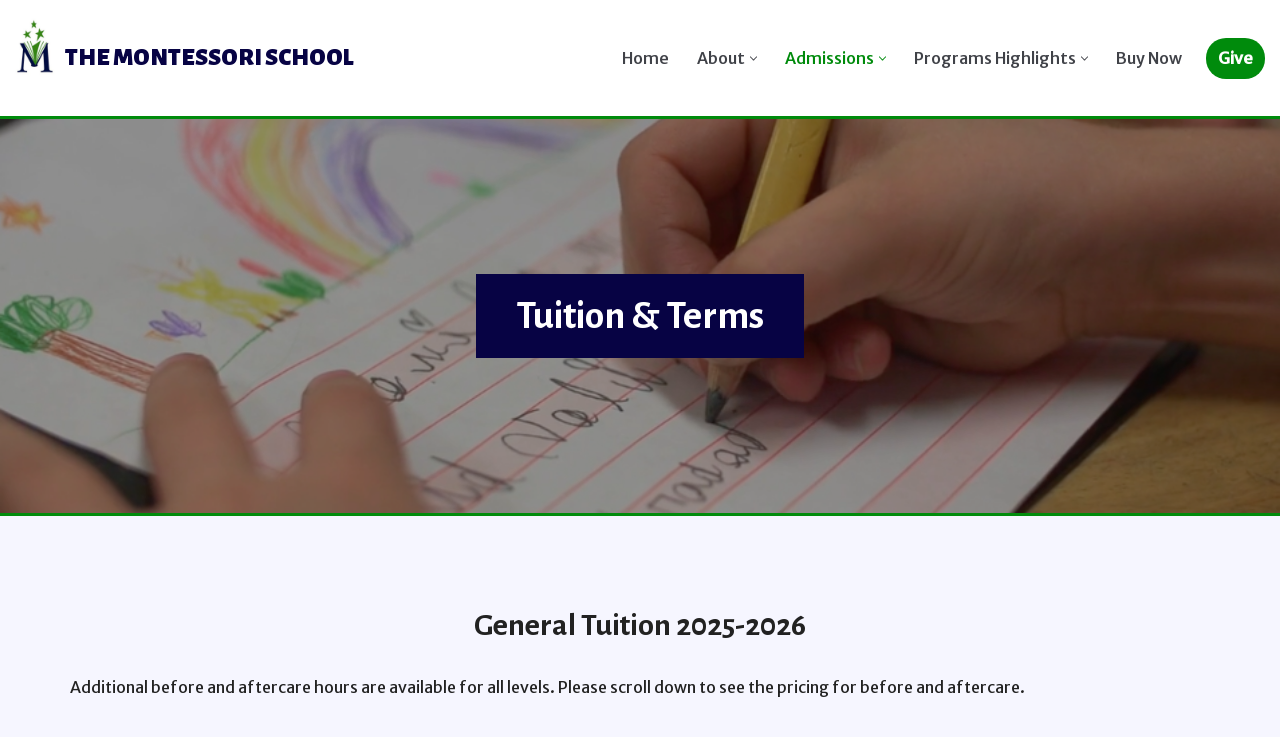

--- FILE ---
content_type: text/html; charset=UTF-8
request_url: https://themontessorischool.net/tuition-terms/
body_size: 16546
content:
<!DOCTYPE html>
<html lang="en-US">

<head>
	
	<meta charset="UTF-8">
	<meta name="viewport" content="width=device-width, initial-scale=1, minimum-scale=1">
	<link rel="profile" href="http://gmpg.org/xfn/11">
		<title>Tuition &amp; Terms - TMS (Main Site)</title>
<meta name='robots' content='max-image-preview:large' />
<link rel='dns-prefetch' href='//cdn.jsdelivr.net' />
<link rel='dns-prefetch' href='//use.fontawesome.com' />
<link rel='dns-prefetch' href='//fonts.googleapis.com' />
<link rel="alternate" type="application/rss+xml" title="TMS (Main Site) &raquo; Feed" href="https://themontessorischool.net/feed/" />
<link rel="alternate" type="application/rss+xml" title="TMS (Main Site) &raquo; Comments Feed" href="https://themontessorischool.net/comments/feed/" />
<script type="text/javascript">
window._wpemojiSettings = {"baseUrl":"https:\/\/s.w.org\/images\/core\/emoji\/14.0.0\/72x72\/","ext":".png","svgUrl":"https:\/\/s.w.org\/images\/core\/emoji\/14.0.0\/svg\/","svgExt":".svg","source":{"concatemoji":"https:\/\/themontessorischool.net\/wp-includes\/js\/wp-emoji-release.min.js?ver=6.3.7"}};
/*! This file is auto-generated */
!function(i,n){var o,s,e;function c(e){try{var t={supportTests:e,timestamp:(new Date).valueOf()};sessionStorage.setItem(o,JSON.stringify(t))}catch(e){}}function p(e,t,n){e.clearRect(0,0,e.canvas.width,e.canvas.height),e.fillText(t,0,0);var t=new Uint32Array(e.getImageData(0,0,e.canvas.width,e.canvas.height).data),r=(e.clearRect(0,0,e.canvas.width,e.canvas.height),e.fillText(n,0,0),new Uint32Array(e.getImageData(0,0,e.canvas.width,e.canvas.height).data));return t.every(function(e,t){return e===r[t]})}function u(e,t,n){switch(t){case"flag":return n(e,"\ud83c\udff3\ufe0f\u200d\u26a7\ufe0f","\ud83c\udff3\ufe0f\u200b\u26a7\ufe0f")?!1:!n(e,"\ud83c\uddfa\ud83c\uddf3","\ud83c\uddfa\u200b\ud83c\uddf3")&&!n(e,"\ud83c\udff4\udb40\udc67\udb40\udc62\udb40\udc65\udb40\udc6e\udb40\udc67\udb40\udc7f","\ud83c\udff4\u200b\udb40\udc67\u200b\udb40\udc62\u200b\udb40\udc65\u200b\udb40\udc6e\u200b\udb40\udc67\u200b\udb40\udc7f");case"emoji":return!n(e,"\ud83e\udef1\ud83c\udffb\u200d\ud83e\udef2\ud83c\udfff","\ud83e\udef1\ud83c\udffb\u200b\ud83e\udef2\ud83c\udfff")}return!1}function f(e,t,n){var r="undefined"!=typeof WorkerGlobalScope&&self instanceof WorkerGlobalScope?new OffscreenCanvas(300,150):i.createElement("canvas"),a=r.getContext("2d",{willReadFrequently:!0}),o=(a.textBaseline="top",a.font="600 32px Arial",{});return e.forEach(function(e){o[e]=t(a,e,n)}),o}function t(e){var t=i.createElement("script");t.src=e,t.defer=!0,i.head.appendChild(t)}"undefined"!=typeof Promise&&(o="wpEmojiSettingsSupports",s=["flag","emoji"],n.supports={everything:!0,everythingExceptFlag:!0},e=new Promise(function(e){i.addEventListener("DOMContentLoaded",e,{once:!0})}),new Promise(function(t){var n=function(){try{var e=JSON.parse(sessionStorage.getItem(o));if("object"==typeof e&&"number"==typeof e.timestamp&&(new Date).valueOf()<e.timestamp+604800&&"object"==typeof e.supportTests)return e.supportTests}catch(e){}return null}();if(!n){if("undefined"!=typeof Worker&&"undefined"!=typeof OffscreenCanvas&&"undefined"!=typeof URL&&URL.createObjectURL&&"undefined"!=typeof Blob)try{var e="postMessage("+f.toString()+"("+[JSON.stringify(s),u.toString(),p.toString()].join(",")+"));",r=new Blob([e],{type:"text/javascript"}),a=new Worker(URL.createObjectURL(r),{name:"wpTestEmojiSupports"});return void(a.onmessage=function(e){c(n=e.data),a.terminate(),t(n)})}catch(e){}c(n=f(s,u,p))}t(n)}).then(function(e){for(var t in e)n.supports[t]=e[t],n.supports.everything=n.supports.everything&&n.supports[t],"flag"!==t&&(n.supports.everythingExceptFlag=n.supports.everythingExceptFlag&&n.supports[t]);n.supports.everythingExceptFlag=n.supports.everythingExceptFlag&&!n.supports.flag,n.DOMReady=!1,n.readyCallback=function(){n.DOMReady=!0}}).then(function(){return e}).then(function(){var e;n.supports.everything||(n.readyCallback(),(e=n.source||{}).concatemoji?t(e.concatemoji):e.wpemoji&&e.twemoji&&(t(e.twemoji),t(e.wpemoji)))}))}((window,document),window._wpemojiSettings);
</script>
<style type="text/css">
img.wp-smiley,
img.emoji {
	display: inline !important;
	border: none !important;
	box-shadow: none !important;
	height: 1em !important;
	width: 1em !important;
	margin: 0 0.07em !important;
	vertical-align: -0.1em !important;
	background: none !important;
	padding: 0 !important;
}
</style>
	<link rel='stylesheet' id='formidable-css' href='https://themontessorischool.net/wp-admin/admin-ajax.php?action=frmpro_css&#038;ver=6202010' type='text/css' media='all' />
<link rel='stylesheet' id='wp-block-library-css' href='https://themontessorischool.net/wp-includes/css/dist/block-library/style.min.css?ver=6.3.7' type='text/css' media='all' />
<link rel='stylesheet' id='wc-blocks-style-css' href='https://themontessorischool.net/wp-content/plugins/woocommerce/packages/woocommerce-blocks/build/wc-blocks.css?ver=10.6.6' type='text/css' media='all' />
<link rel='stylesheet' id='wc-blocks-style-active-filters-css' href='https://themontessorischool.net/wp-content/plugins/woocommerce/packages/woocommerce-blocks/build/active-filters.css?ver=10.6.6' type='text/css' media='all' />
<link rel='stylesheet' id='wc-blocks-style-add-to-cart-form-css' href='https://themontessorischool.net/wp-content/plugins/woocommerce/packages/woocommerce-blocks/build/add-to-cart-form.css?ver=10.6.6' type='text/css' media='all' />
<link rel='stylesheet' id='wc-blocks-packages-style-css' href='https://themontessorischool.net/wp-content/plugins/woocommerce/packages/woocommerce-blocks/build/packages-style.css?ver=10.6.6' type='text/css' media='all' />
<link rel='stylesheet' id='wc-blocks-style-all-products-css' href='https://themontessorischool.net/wp-content/plugins/woocommerce/packages/woocommerce-blocks/build/all-products.css?ver=10.6.6' type='text/css' media='all' />
<link rel='stylesheet' id='wc-blocks-style-all-reviews-css' href='https://themontessorischool.net/wp-content/plugins/woocommerce/packages/woocommerce-blocks/build/all-reviews.css?ver=10.6.6' type='text/css' media='all' />
<link rel='stylesheet' id='wc-blocks-style-attribute-filter-css' href='https://themontessorischool.net/wp-content/plugins/woocommerce/packages/woocommerce-blocks/build/attribute-filter.css?ver=10.6.6' type='text/css' media='all' />
<link rel='stylesheet' id='wc-blocks-style-breadcrumbs-css' href='https://themontessorischool.net/wp-content/plugins/woocommerce/packages/woocommerce-blocks/build/breadcrumbs.css?ver=10.6.6' type='text/css' media='all' />
<link rel='stylesheet' id='wc-blocks-style-catalog-sorting-css' href='https://themontessorischool.net/wp-content/plugins/woocommerce/packages/woocommerce-blocks/build/catalog-sorting.css?ver=10.6.6' type='text/css' media='all' />
<link rel='stylesheet' id='wc-blocks-style-customer-account-css' href='https://themontessorischool.net/wp-content/plugins/woocommerce/packages/woocommerce-blocks/build/customer-account.css?ver=10.6.6' type='text/css' media='all' />
<link rel='stylesheet' id='wc-blocks-style-featured-category-css' href='https://themontessorischool.net/wp-content/plugins/woocommerce/packages/woocommerce-blocks/build/featured-category.css?ver=10.6.6' type='text/css' media='all' />
<link rel='stylesheet' id='wc-blocks-style-featured-product-css' href='https://themontessorischool.net/wp-content/plugins/woocommerce/packages/woocommerce-blocks/build/featured-product.css?ver=10.6.6' type='text/css' media='all' />
<link rel='stylesheet' id='wc-blocks-style-mini-cart-css' href='https://themontessorischool.net/wp-content/plugins/woocommerce/packages/woocommerce-blocks/build/mini-cart.css?ver=10.6.6' type='text/css' media='all' />
<link rel='stylesheet' id='wc-blocks-style-price-filter-css' href='https://themontessorischool.net/wp-content/plugins/woocommerce/packages/woocommerce-blocks/build/price-filter.css?ver=10.6.6' type='text/css' media='all' />
<link rel='stylesheet' id='wc-blocks-style-product-add-to-cart-css' href='https://themontessorischool.net/wp-content/plugins/woocommerce/packages/woocommerce-blocks/build/product-add-to-cart.css?ver=10.6.6' type='text/css' media='all' />
<link rel='stylesheet' id='wc-blocks-style-product-button-css' href='https://themontessorischool.net/wp-content/plugins/woocommerce/packages/woocommerce-blocks/build/product-button.css?ver=10.6.6' type='text/css' media='all' />
<link rel='stylesheet' id='wc-blocks-style-product-categories-css' href='https://themontessorischool.net/wp-content/plugins/woocommerce/packages/woocommerce-blocks/build/product-categories.css?ver=10.6.6' type='text/css' media='all' />
<link rel='stylesheet' id='wc-blocks-style-product-image-css' href='https://themontessorischool.net/wp-content/plugins/woocommerce/packages/woocommerce-blocks/build/product-image.css?ver=10.6.6' type='text/css' media='all' />
<link rel='stylesheet' id='wc-blocks-style-product-image-gallery-css' href='https://themontessorischool.net/wp-content/plugins/woocommerce/packages/woocommerce-blocks/build/product-image-gallery.css?ver=10.6.6' type='text/css' media='all' />
<link rel='stylesheet' id='wc-blocks-style-product-query-css' href='https://themontessorischool.net/wp-content/plugins/woocommerce/packages/woocommerce-blocks/build/product-query.css?ver=10.6.6' type='text/css' media='all' />
<link rel='stylesheet' id='wc-blocks-style-product-results-count-css' href='https://themontessorischool.net/wp-content/plugins/woocommerce/packages/woocommerce-blocks/build/product-results-count.css?ver=10.6.6' type='text/css' media='all' />
<link rel='stylesheet' id='wc-blocks-style-product-reviews-css' href='https://themontessorischool.net/wp-content/plugins/woocommerce/packages/woocommerce-blocks/build/product-reviews.css?ver=10.6.6' type='text/css' media='all' />
<link rel='stylesheet' id='wc-blocks-style-product-sale-badge-css' href='https://themontessorischool.net/wp-content/plugins/woocommerce/packages/woocommerce-blocks/build/product-sale-badge.css?ver=10.6.6' type='text/css' media='all' />
<link rel='stylesheet' id='wc-blocks-style-product-search-css' href='https://themontessorischool.net/wp-content/plugins/woocommerce/packages/woocommerce-blocks/build/product-search.css?ver=10.6.6' type='text/css' media='all' />
<link rel='stylesheet' id='wc-blocks-style-product-sku-css' href='https://themontessorischool.net/wp-content/plugins/woocommerce/packages/woocommerce-blocks/build/product-sku.css?ver=10.6.6' type='text/css' media='all' />
<link rel='stylesheet' id='wc-blocks-style-product-stock-indicator-css' href='https://themontessorischool.net/wp-content/plugins/woocommerce/packages/woocommerce-blocks/build/product-stock-indicator.css?ver=10.6.6' type='text/css' media='all' />
<link rel='stylesheet' id='wc-blocks-style-product-summary-css' href='https://themontessorischool.net/wp-content/plugins/woocommerce/packages/woocommerce-blocks/build/product-summary.css?ver=10.6.6' type='text/css' media='all' />
<link rel='stylesheet' id='wc-blocks-style-product-title-css' href='https://themontessorischool.net/wp-content/plugins/woocommerce/packages/woocommerce-blocks/build/product-title.css?ver=10.6.6' type='text/css' media='all' />
<link rel='stylesheet' id='wc-blocks-style-rating-filter-css' href='https://themontessorischool.net/wp-content/plugins/woocommerce/packages/woocommerce-blocks/build/rating-filter.css?ver=10.6.6' type='text/css' media='all' />
<link rel='stylesheet' id='wc-blocks-style-reviews-by-category-css' href='https://themontessorischool.net/wp-content/plugins/woocommerce/packages/woocommerce-blocks/build/reviews-by-category.css?ver=10.6.6' type='text/css' media='all' />
<link rel='stylesheet' id='wc-blocks-style-reviews-by-product-css' href='https://themontessorischool.net/wp-content/plugins/woocommerce/packages/woocommerce-blocks/build/reviews-by-product.css?ver=10.6.6' type='text/css' media='all' />
<link rel='stylesheet' id='wc-blocks-style-product-details-css' href='https://themontessorischool.net/wp-content/plugins/woocommerce/packages/woocommerce-blocks/build/product-details.css?ver=10.6.6' type='text/css' media='all' />
<link rel='stylesheet' id='wc-blocks-style-single-product-css' href='https://themontessorischool.net/wp-content/plugins/woocommerce/packages/woocommerce-blocks/build/single-product.css?ver=10.6.6' type='text/css' media='all' />
<link rel='stylesheet' id='wc-blocks-style-stock-filter-css' href='https://themontessorischool.net/wp-content/plugins/woocommerce/packages/woocommerce-blocks/build/stock-filter.css?ver=10.6.6' type='text/css' media='all' />
<link rel='stylesheet' id='wc-blocks-style-cart-css' href='https://themontessorischool.net/wp-content/plugins/woocommerce/packages/woocommerce-blocks/build/cart.css?ver=10.6.6' type='text/css' media='all' />
<link rel='stylesheet' id='wc-blocks-style-checkout-css' href='https://themontessorischool.net/wp-content/plugins/woocommerce/packages/woocommerce-blocks/build/checkout.css?ver=10.6.6' type='text/css' media='all' />
<link rel='stylesheet' id='wc-blocks-style-mini-cart-contents-css' href='https://themontessorischool.net/wp-content/plugins/woocommerce/packages/woocommerce-blocks/build/mini-cart-contents.css?ver=10.6.6' type='text/css' media='all' />
<style id='classic-theme-styles-inline-css' type='text/css'>
/*! This file is auto-generated */
.wp-block-button__link{color:#fff;background-color:#32373c;border-radius:9999px;box-shadow:none;text-decoration:none;padding:calc(.667em + 2px) calc(1.333em + 2px);font-size:1.125em}.wp-block-file__button{background:#32373c;color:#fff;text-decoration:none}
</style>
<style id='global-styles-inline-css' type='text/css'>
body{--wp--preset--color--black: #000000;--wp--preset--color--cyan-bluish-gray: #abb8c3;--wp--preset--color--white: #ffffff;--wp--preset--color--pale-pink: #f78da7;--wp--preset--color--vivid-red: #cf2e2e;--wp--preset--color--luminous-vivid-orange: #ff6900;--wp--preset--color--luminous-vivid-amber: #fcb900;--wp--preset--color--light-green-cyan: #7bdcb5;--wp--preset--color--vivid-green-cyan: #00d084;--wp--preset--color--pale-cyan-blue: #8ed1fc;--wp--preset--color--vivid-cyan-blue: #0693e3;--wp--preset--color--vivid-purple: #9b51e0;--wp--preset--color--neve-link-color: var(--nv-primary-accent);--wp--preset--color--neve-link-hover-color: var(--nv-secondary-accent);--wp--preset--color--nv-site-bg: var(--nv-site-bg);--wp--preset--color--nv-light-bg: var(--nv-light-bg);--wp--preset--color--nv-dark-bg: var(--nv-dark-bg);--wp--preset--color--neve-text-color: var(--nv-text-color);--wp--preset--color--nv-text-dark-bg: var(--nv-text-dark-bg);--wp--preset--color--nv-c-1: var(--nv-c-1);--wp--preset--color--nv-c-2: var(--nv-c-2);--wp--preset--gradient--vivid-cyan-blue-to-vivid-purple: linear-gradient(135deg,rgba(6,147,227,1) 0%,rgb(155,81,224) 100%);--wp--preset--gradient--light-green-cyan-to-vivid-green-cyan: linear-gradient(135deg,rgb(122,220,180) 0%,rgb(0,208,130) 100%);--wp--preset--gradient--luminous-vivid-amber-to-luminous-vivid-orange: linear-gradient(135deg,rgba(252,185,0,1) 0%,rgba(255,105,0,1) 100%);--wp--preset--gradient--luminous-vivid-orange-to-vivid-red: linear-gradient(135deg,rgba(255,105,0,1) 0%,rgb(207,46,46) 100%);--wp--preset--gradient--very-light-gray-to-cyan-bluish-gray: linear-gradient(135deg,rgb(238,238,238) 0%,rgb(169,184,195) 100%);--wp--preset--gradient--cool-to-warm-spectrum: linear-gradient(135deg,rgb(74,234,220) 0%,rgb(151,120,209) 20%,rgb(207,42,186) 40%,rgb(238,44,130) 60%,rgb(251,105,98) 80%,rgb(254,248,76) 100%);--wp--preset--gradient--blush-light-purple: linear-gradient(135deg,rgb(255,206,236) 0%,rgb(152,150,240) 100%);--wp--preset--gradient--blush-bordeaux: linear-gradient(135deg,rgb(254,205,165) 0%,rgb(254,45,45) 50%,rgb(107,0,62) 100%);--wp--preset--gradient--luminous-dusk: linear-gradient(135deg,rgb(255,203,112) 0%,rgb(199,81,192) 50%,rgb(65,88,208) 100%);--wp--preset--gradient--pale-ocean: linear-gradient(135deg,rgb(255,245,203) 0%,rgb(182,227,212) 50%,rgb(51,167,181) 100%);--wp--preset--gradient--electric-grass: linear-gradient(135deg,rgb(202,248,128) 0%,rgb(113,206,126) 100%);--wp--preset--gradient--midnight: linear-gradient(135deg,rgb(2,3,129) 0%,rgb(40,116,252) 100%);--wp--preset--font-size--small: 13px;--wp--preset--font-size--medium: 20px;--wp--preset--font-size--large: 36px;--wp--preset--font-size--x-large: 42px;--wp--preset--spacing--20: 0.44rem;--wp--preset--spacing--30: 0.67rem;--wp--preset--spacing--40: 1rem;--wp--preset--spacing--50: 1.5rem;--wp--preset--spacing--60: 2.25rem;--wp--preset--spacing--70: 3.38rem;--wp--preset--spacing--80: 5.06rem;--wp--preset--shadow--natural: 6px 6px 9px rgba(0, 0, 0, 0.2);--wp--preset--shadow--deep: 12px 12px 50px rgba(0, 0, 0, 0.4);--wp--preset--shadow--sharp: 6px 6px 0px rgba(0, 0, 0, 0.2);--wp--preset--shadow--outlined: 6px 6px 0px -3px rgba(255, 255, 255, 1), 6px 6px rgba(0, 0, 0, 1);--wp--preset--shadow--crisp: 6px 6px 0px rgba(0, 0, 0, 1);}:where(.is-layout-flex){gap: 0.5em;}:where(.is-layout-grid){gap: 0.5em;}body .is-layout-flow > .alignleft{float: left;margin-inline-start: 0;margin-inline-end: 2em;}body .is-layout-flow > .alignright{float: right;margin-inline-start: 2em;margin-inline-end: 0;}body .is-layout-flow > .aligncenter{margin-left: auto !important;margin-right: auto !important;}body .is-layout-constrained > .alignleft{float: left;margin-inline-start: 0;margin-inline-end: 2em;}body .is-layout-constrained > .alignright{float: right;margin-inline-start: 2em;margin-inline-end: 0;}body .is-layout-constrained > .aligncenter{margin-left: auto !important;margin-right: auto !important;}body .is-layout-constrained > :where(:not(.alignleft):not(.alignright):not(.alignfull)){max-width: var(--wp--style--global--content-size);margin-left: auto !important;margin-right: auto !important;}body .is-layout-constrained > .alignwide{max-width: var(--wp--style--global--wide-size);}body .is-layout-flex{display: flex;}body .is-layout-flex{flex-wrap: wrap;align-items: center;}body .is-layout-flex > *{margin: 0;}body .is-layout-grid{display: grid;}body .is-layout-grid > *{margin: 0;}:where(.wp-block-columns.is-layout-flex){gap: 2em;}:where(.wp-block-columns.is-layout-grid){gap: 2em;}:where(.wp-block-post-template.is-layout-flex){gap: 1.25em;}:where(.wp-block-post-template.is-layout-grid){gap: 1.25em;}.has-black-color{color: var(--wp--preset--color--black) !important;}.has-cyan-bluish-gray-color{color: var(--wp--preset--color--cyan-bluish-gray) !important;}.has-white-color{color: var(--wp--preset--color--white) !important;}.has-pale-pink-color{color: var(--wp--preset--color--pale-pink) !important;}.has-vivid-red-color{color: var(--wp--preset--color--vivid-red) !important;}.has-luminous-vivid-orange-color{color: var(--wp--preset--color--luminous-vivid-orange) !important;}.has-luminous-vivid-amber-color{color: var(--wp--preset--color--luminous-vivid-amber) !important;}.has-light-green-cyan-color{color: var(--wp--preset--color--light-green-cyan) !important;}.has-vivid-green-cyan-color{color: var(--wp--preset--color--vivid-green-cyan) !important;}.has-pale-cyan-blue-color{color: var(--wp--preset--color--pale-cyan-blue) !important;}.has-vivid-cyan-blue-color{color: var(--wp--preset--color--vivid-cyan-blue) !important;}.has-vivid-purple-color{color: var(--wp--preset--color--vivid-purple) !important;}.has-black-background-color{background-color: var(--wp--preset--color--black) !important;}.has-cyan-bluish-gray-background-color{background-color: var(--wp--preset--color--cyan-bluish-gray) !important;}.has-white-background-color{background-color: var(--wp--preset--color--white) !important;}.has-pale-pink-background-color{background-color: var(--wp--preset--color--pale-pink) !important;}.has-vivid-red-background-color{background-color: var(--wp--preset--color--vivid-red) !important;}.has-luminous-vivid-orange-background-color{background-color: var(--wp--preset--color--luminous-vivid-orange) !important;}.has-luminous-vivid-amber-background-color{background-color: var(--wp--preset--color--luminous-vivid-amber) !important;}.has-light-green-cyan-background-color{background-color: var(--wp--preset--color--light-green-cyan) !important;}.has-vivid-green-cyan-background-color{background-color: var(--wp--preset--color--vivid-green-cyan) !important;}.has-pale-cyan-blue-background-color{background-color: var(--wp--preset--color--pale-cyan-blue) !important;}.has-vivid-cyan-blue-background-color{background-color: var(--wp--preset--color--vivid-cyan-blue) !important;}.has-vivid-purple-background-color{background-color: var(--wp--preset--color--vivid-purple) !important;}.has-black-border-color{border-color: var(--wp--preset--color--black) !important;}.has-cyan-bluish-gray-border-color{border-color: var(--wp--preset--color--cyan-bluish-gray) !important;}.has-white-border-color{border-color: var(--wp--preset--color--white) !important;}.has-pale-pink-border-color{border-color: var(--wp--preset--color--pale-pink) !important;}.has-vivid-red-border-color{border-color: var(--wp--preset--color--vivid-red) !important;}.has-luminous-vivid-orange-border-color{border-color: var(--wp--preset--color--luminous-vivid-orange) !important;}.has-luminous-vivid-amber-border-color{border-color: var(--wp--preset--color--luminous-vivid-amber) !important;}.has-light-green-cyan-border-color{border-color: var(--wp--preset--color--light-green-cyan) !important;}.has-vivid-green-cyan-border-color{border-color: var(--wp--preset--color--vivid-green-cyan) !important;}.has-pale-cyan-blue-border-color{border-color: var(--wp--preset--color--pale-cyan-blue) !important;}.has-vivid-cyan-blue-border-color{border-color: var(--wp--preset--color--vivid-cyan-blue) !important;}.has-vivid-purple-border-color{border-color: var(--wp--preset--color--vivid-purple) !important;}.has-vivid-cyan-blue-to-vivid-purple-gradient-background{background: var(--wp--preset--gradient--vivid-cyan-blue-to-vivid-purple) !important;}.has-light-green-cyan-to-vivid-green-cyan-gradient-background{background: var(--wp--preset--gradient--light-green-cyan-to-vivid-green-cyan) !important;}.has-luminous-vivid-amber-to-luminous-vivid-orange-gradient-background{background: var(--wp--preset--gradient--luminous-vivid-amber-to-luminous-vivid-orange) !important;}.has-luminous-vivid-orange-to-vivid-red-gradient-background{background: var(--wp--preset--gradient--luminous-vivid-orange-to-vivid-red) !important;}.has-very-light-gray-to-cyan-bluish-gray-gradient-background{background: var(--wp--preset--gradient--very-light-gray-to-cyan-bluish-gray) !important;}.has-cool-to-warm-spectrum-gradient-background{background: var(--wp--preset--gradient--cool-to-warm-spectrum) !important;}.has-blush-light-purple-gradient-background{background: var(--wp--preset--gradient--blush-light-purple) !important;}.has-blush-bordeaux-gradient-background{background: var(--wp--preset--gradient--blush-bordeaux) !important;}.has-luminous-dusk-gradient-background{background: var(--wp--preset--gradient--luminous-dusk) !important;}.has-pale-ocean-gradient-background{background: var(--wp--preset--gradient--pale-ocean) !important;}.has-electric-grass-gradient-background{background: var(--wp--preset--gradient--electric-grass) !important;}.has-midnight-gradient-background{background: var(--wp--preset--gradient--midnight) !important;}.has-small-font-size{font-size: var(--wp--preset--font-size--small) !important;}.has-medium-font-size{font-size: var(--wp--preset--font-size--medium) !important;}.has-large-font-size{font-size: var(--wp--preset--font-size--large) !important;}.has-x-large-font-size{font-size: var(--wp--preset--font-size--x-large) !important;}
.wp-block-navigation a:where(:not(.wp-element-button)){color: inherit;}
:where(.wp-block-post-template.is-layout-flex){gap: 1.25em;}:where(.wp-block-post-template.is-layout-grid){gap: 1.25em;}
:where(.wp-block-columns.is-layout-flex){gap: 2em;}:where(.wp-block-columns.is-layout-grid){gap: 2em;}
.wp-block-pullquote{font-size: 1.5em;line-height: 1.6;}
</style>
<link rel='stylesheet' id='woocommerce-layout-css' href='https://themontessorischool.net/wp-content/plugins/woocommerce/assets/css/woocommerce-layout.css?ver=8.0.3' type='text/css' media='all' />
<style id='woocommerce-layout-inline-css' type='text/css'>

	.infinite-scroll .woocommerce-pagination {
		display: none;
	}
</style>
<link rel='stylesheet' id='woocommerce-smallscreen-css' href='https://themontessorischool.net/wp-content/plugins/woocommerce/assets/css/woocommerce-smallscreen.css?ver=8.0.3' type='text/css' media='only screen and (max-width: 768px)' />
<link rel='stylesheet' id='woocommerce-general-css' href='https://themontessorischool.net/wp-content/plugins/woocommerce/assets/css/woocommerce.css?ver=8.0.3' type='text/css' media='all' />
<style id='woocommerce-inline-inline-css' type='text/css'>
.woocommerce form .form-row .required { visibility: visible; }
</style>
<link rel='stylesheet' id='neve-woocommerce-css' href='https://themontessorischool.net/wp-content/themes/neve/assets/css/woocommerce.min.css?ver=3.6.7' type='text/css' media='all' />
<link rel='stylesheet' id='neve-style-css' href='https://themontessorischool.net/wp-content/themes/neve/style-main-new.min.css?ver=3.6.7' type='text/css' media='all' />
<style id='neve-style-inline-css' type='text/css'>
.nv-meta-list li.meta:not(:last-child):after { content:"/" }.nv-meta-list .no-mobile{
			display:none;
		}.nv-meta-list li.last::after{
			content: ""!important;
		}@media (min-width: 769px) {
			.nv-meta-list .no-mobile {
				display: inline-block;
			}
			.nv-meta-list li.last:not(:last-child)::after {
		 		content: "/" !important;
			}
		}
.nav-ul li .caret svg, .nav-ul li .caret img{width:var(--smiconsize, 0.5em);height:var(--smiconsize, 0.5em);}.nav-ul .sub-menu li {border-style: var(--itembstyle);}
 :root{ --container: 748px;--postwidth:100%; --primarybtnbg: #008b0c; --secondarybtnbg: var(--nv-primary-accent); --primarybtnhoverbg: #2dab37; --primarybtncolor: #ffffff; --secondarybtncolor: var(--nv-text-dark-bg); --primarybtnhovercolor: #ffffff; --secondarybtnhovercolor: var(--nv-primary-accent);--primarybtnborderradius:100px;--secondarybtnborderradius:100px;--secondarybtnborderwidth:3px;--btnpadding:13px 15px;--primarybtnpadding:13px 15px;--secondarybtnpadding:calc(13px - 3px) calc(15px - 3px); --bodyfontfamily: "Merriweather Sans"; --bodyfontsize: 15px; --bodylineheight: 1.6; --bodyletterspacing: 0px; --bodyfontweight: 400; --headingsfontfamily: "Alegreya Sans"; --h1fontsize: 36px; --h1fontweight: 700; --h1lineheight: 1.2; --h1letterspacing: 0px; --h1texttransform: none; --h2fontsize: 28px; --h2fontweight: 700; --h2lineheight: 1.3; --h2letterspacing: 0px; --h2texttransform: none; --h3fontsize: 24px; --h3fontweight: 700; --h3lineheight: 1.4; --h3letterspacing: 0px; --h3texttransform: none; --h4fontsize: 20px; --h4fontweight: 900; --h4lineheight: 1.6em; --h4letterspacing: 0px; --h4texttransform: uppercase; --h5fontsize: 16px; --h5fontweight: 700; --h5lineheight: 1.6; --h5letterspacing: 0px; --h5texttransform: none; --h6fontsize: 14px; --h6fontweight: 700; --h6lineheight: 1.6; --h6letterspacing: 0px; --h6texttransform: none;--formfieldborderwidth:2px;--formfieldborderradius:3px; --formfieldbgcolor: var(--nv-site-bg); --formfieldbordercolor: #dddddd; --formfieldcolor: var(--nv-text-color);--formfieldpadding:10px 12px; --shopcoltemplate: 2; } .single-post-container .alignfull > [class*="__inner-container"], .single-post-container .alignwide > [class*="__inner-container"]{ max-width:718px } .single-product .alignfull > [class*="__inner-container"], .single-product .alignwide > [class*="__inner-container"]{ max-width:718px } .nv-meta-list{ --avatarsize: 20px; } .single .nv-meta-list{ --avatarsize: 20px; } .nv-post-cover{ --height: 250px;--padding:40px 15px;--justify: center; --textalign: center; --valign: center; } .nv-post-cover .nv-title-meta-wrap, .nv-page-title-wrap, .entry-header{ --textalign: center; } .nv-is-boxed.nv-title-meta-wrap{ --padding:20px 15px; --bgcolor: var(--nv-dark-bg); } .nv-overlay{ --bgcolor: var(--nv-primary-accent); --opacity: 30; --blendmode: luminosity; } .nv-is-boxed.nv-comments-wrap{ --padding:20px; } .nv-is-boxed.comment-respond{ --padding:20px; } .single:not(.single-product), .page{ --c-vspace:0 0 0 0;; } .global-styled{ --bgcolor: var(--nv-site-bg); } .header-top{ --rowbcolor: var(--nv-light-bg); --color: #ffffff; --bgcolor: #b10f0a; } .header-main{ --rowbcolor: var(--nv-light-bg); --color: #404248; --bgcolor: #ffffff; } .header-bottom{ --rowbcolor: var(--nv-light-bg); --color: #404248; --bgcolor: #ffffff; } .header-menu-sidebar-bg{ --justify: flex-start; --textalign: left;--flexg: 1;--wrapdropdownwidth: auto; --color: #404248; --bgcolor: #ffffff; } .header-menu-sidebar{ width: 250px; } .builder-item--logo{ --maxwidth: 50px;--padding:10px 0;--margin:0; --textalign: center;--justify: center; } .builder-item--nav-icon,.header-menu-sidebar .close-sidebar-panel .navbar-toggle{ --borderradius:100px;--borderwidth:2px; } .builder-item--nav-icon{ --label-margin:0 5px 0 0;;--padding:10px 15px;--margin:0; } .builder-item--primary-menu{ --color: #404248; --hovercolor: #2dab37; --hovertextcolor: var(--nv-text-color); --activecolor: #008b0c; --spacing: 20px; --height: 25px; --smiconsize: 7px;--padding:0;--margin:0; --fontsize: 1em; --lineheight: 1.6; --letterspacing: 0px; --fontweight: 500; --texttransform: none; --iconsize: 1em; } .builder-item--primary-menu .sub-menu{ --bstyle: none; --itembstyle: none; } .hfg-is-group.has-primary-menu .inherit-ff{ --inheritedfw: 500; } .builder-item--button_base{ --primarybtnbg: #008b0c; --primarybtncolor: #ffffff; --primarybtnhoverbg: #2dab37; --primarybtnhovercolor: #ffffff;--primarybtnborderradius:100px;--primarybtnshadow:none;--primarybtnhovershadow:none;--padding:8px 12px;--margin:0; } .footer-top-inner .row{ grid-template-columns:1fr; --valign: flex-start; } .footer-top{ --rowbcolor: var(--nv-light-bg); --color: var(--nv-text-color); --bgcolor: var(--nv-secondary-accent); } .footer-main-inner .row{ grid-template-columns:1fr; --valign: flex-start; } .footer-main{ --rowbcolor: var(--nv-light-bg); --color: var(--nv-text-dark-bg); --bgcolor: var(--nv-primary-accent); } .footer-bottom-inner .row{ grid-template-columns:1fr; --valign: flex-start; } .footer-bottom{ --rowbcolor: var(--nv-light-bg); --color: var(--nv-text-dark-bg); --bgcolor: #070344; } .builder-item--footer-one-widgets{ --padding:0;--margin:0; --textalign: center;--justify: center; } .builder-item--footer-two-widgets{ --padding:0;--margin:0; --textalign: center;--justify: center; } .builder-item--footer_copyright{ --padding:0;--margin:0; --fontsize: 1em; --lineheight: 1.6; --letterspacing: 0px; --fontweight: 500; --texttransform: none; --iconsize: 1em; --textalign: center;--justify: center; } .page_header-top{ --height:65px;--rowbwidth:9px; --rowbcolor: var(--nv-primary-accent); --color: var(--nv-site-bg); --bgcolor: var(--nv-primary-accent); } .page_header-bottom{ --rowbcolor: var(--nv-light-bg); --color: var(--nv-text-color); --bgcolor: var(--nv-primary-accent); } .scroll-to-top{ --color: var(--nv-text-dark-bg);--padding:8px 10px; --borderradius: 3px; --bgcolor: #008b0c; --hovercolor: var(--nv-text-dark-bg); --hoverbgcolor: #2dab37;--size:16px; } @media(min-width: 576px){ :root{ --container: 992px;--postwidth:50%;--btnpadding:13px 15px;--primarybtnpadding:13px 15px;--secondarybtnpadding:calc(13px - 3px) calc(15px - 3px); --bodyfontsize: 16px; --bodylineheight: 1.6; --bodyletterspacing: 0px; --h1fontsize: 38px; --h1lineheight: 1.2; --h1letterspacing: 0px; --h2fontsize: 30px; --h2lineheight: 1.2; --h2letterspacing: 0px; --h3fontsize: 26px; --h3lineheight: 1.4; --h3letterspacing: 0px; --h4fontsize: 22px; --h4lineheight: 1.5em; --h4letterspacing: 0px; --h5fontsize: 18px; --h5lineheight: 1.6; --h5letterspacing: 0px; --h6fontsize: 14px; --h6lineheight: 1.6; --h6letterspacing: 0px; --shopcoltemplate: 2; } .single-post-container .alignfull > [class*="__inner-container"], .single-post-container .alignwide > [class*="__inner-container"]{ max-width:962px } .single-product .alignfull > [class*="__inner-container"], .single-product .alignwide > [class*="__inner-container"]{ max-width:962px } .nv-meta-list{ --avatarsize: 20px; } .single .nv-meta-list{ --avatarsize: 20px; } .nv-post-cover{ --height: 320px;--padding:60px 30px;--justify: center; --textalign: center; --valign: center; } .nv-post-cover .nv-title-meta-wrap, .nv-page-title-wrap, .entry-header{ --textalign: center; } .nv-is-boxed.nv-title-meta-wrap{ --padding:20px 30px; } .nv-is-boxed.nv-comments-wrap{ --padding:30px; } .nv-is-boxed.comment-respond{ --padding:30px; } .single:not(.single-product), .page{ --c-vspace:0 0 0 0;; } .header-menu-sidebar-bg{ --justify: flex-start; --textalign: left;--flexg: 1;--wrapdropdownwidth: auto; } .header-menu-sidebar{ width: 350px; } .builder-item--logo{ --maxwidth: 40px;--padding:10px 0;--margin:0; --textalign: left;--justify: flex-start; } .builder-item--nav-icon{ --label-margin:0 5px 0 0;;--padding:10px 15px;--margin:0; } .builder-item--primary-menu{ --spacing: 20px; --height: 25px; --smiconsize: 7px;--padding:0;--margin:0; --fontsize: 1em; --lineheight: 1.6; --letterspacing: 0px; --iconsize: 1em; } .builder-item--button_base{ --padding:8px 12px;--margin:0; } .builder-item--footer-one-widgets{ --padding:0;--margin:0; --textalign: center;--justify: center; } .builder-item--footer-two-widgets{ --padding:0;--margin:0; --textalign: center;--justify: center; } .builder-item--footer_copyright{ --padding:0;--margin:0; --fontsize: 1em; --lineheight: 1.6; --letterspacing: 0px; --iconsize: 1em; --textalign: center;--justify: center; } .page_header-top{ --rowbwidth:0px; } .scroll-to-top{ --padding:8px 10px;--size:16px; } }@media(min-width: 960px){ :root{ --container: 1170px;--postwidth:33.333333333333%;--btnpadding:13px 15px;--primarybtnpadding:13px 15px;--secondarybtnpadding:calc(13px - 3px) calc(15px - 3px); --bodyfontsize: 16px; --bodylineheight: 1.7; --bodyletterspacing: 0px; --h1fontsize: 40px; --h1lineheight: 1.1; --h1letterspacing: 0px; --h2fontsize: 32px; --h2lineheight: 1.2; --h2letterspacing: 0px; --h3fontsize: 28px; --h3lineheight: 1.4; --h3letterspacing: 0px; --h4fontsize: 24px; --h4lineheight: 1.5em; --h4letterspacing: 0px; --h5fontsize: 20px; --h5lineheight: 1.6; --h5letterspacing: 0px; --h6fontsize: 16px; --h6lineheight: 1.6; --h6letterspacing: 0px; --shopcoltemplate: 3; } body:not(.single):not(.archive):not(.blog):not(.search):not(.error404) .neve-main > .container .col, body.post-type-archive-course .neve-main > .container .col, body.post-type-archive-llms_membership .neve-main > .container .col{ max-width: 100%; } body:not(.single):not(.archive):not(.blog):not(.search):not(.error404) .nv-sidebar-wrap, body.post-type-archive-course .nv-sidebar-wrap, body.post-type-archive-llms_membership .nv-sidebar-wrap{ max-width: 0%; } .neve-main > .archive-container .nv-index-posts.col{ max-width: 100%; } .neve-main > .archive-container .nv-sidebar-wrap{ max-width: 0%; } .neve-main > .single-post-container .nv-single-post-wrap.col{ max-width: 70%; } .single-post-container .alignfull > [class*="__inner-container"], .single-post-container .alignwide > [class*="__inner-container"]{ max-width:789px } .container-fluid.single-post-container .alignfull > [class*="__inner-container"], .container-fluid.single-post-container .alignwide > [class*="__inner-container"]{ max-width:calc(70% + 15px) } .neve-main > .single-post-container .nv-sidebar-wrap{ max-width: 30%; } .archive.woocommerce .neve-main > .shop-container .nv-shop.col{ max-width: 70%; } .archive.woocommerce .neve-main > .shop-container .nv-sidebar-wrap{ max-width: 30%; } .single-product .neve-main > .shop-container .nv-shop.col{ max-width: 100%; } .single-product .alignfull > [class*="__inner-container"], .single-product .alignwide > [class*="__inner-container"]{ max-width:1140px } .single-product .container-fluid .alignfull > [class*="__inner-container"], .single-product .alignwide > [class*="__inner-container"]{ max-width:calc(100% + 15px) } .single-product .neve-main > .shop-container .nv-sidebar-wrap{ max-width: 0%; } .nv-meta-list{ --avatarsize: 20px; } .single .nv-meta-list{ --avatarsize: 20px; } .nv-post-cover{ --height: 400px;--padding:60px 40px;--justify: center; --textalign: center; --valign: center; } .nv-post-cover .nv-title-meta-wrap, .nv-page-title-wrap, .entry-header{ --textalign: center; } .nv-is-boxed.nv-title-meta-wrap{ --padding:20px 40px; } .nv-is-boxed.nv-comments-wrap{ --padding:40px; } .nv-is-boxed.comment-respond{ --padding:40px; } .single:not(.single-product), .page{ --c-vspace:0 0 0 0;; } .header-menu-sidebar-bg{ --justify: flex-start; --textalign: left;--flexg: 1;--wrapdropdownwidth: auto; } .header-menu-sidebar{ width: 350px; } .builder-item--logo{ --maxwidth: 40px;--padding:10px 0;--margin:0; --textalign: left;--justify: flex-start; } .builder-item--nav-icon{ --label-margin:0 5px 0 0;;--padding:10px 15px;--margin:0; } .builder-item--primary-menu{ --spacing: 20px; --height: 25px; --smiconsize: 7px;--padding:0;--margin:0; --fontsize: 1em; --lineheight: 1.6; --letterspacing: 0px; --iconsize: 1em; } .builder-item--button_base{ --padding:8px 12px;--margin:0; } .builder-item--footer-one-widgets{ --padding:0;--margin:0; --textalign: center;--justify: center; } .builder-item--footer-two-widgets{ --padding:0;--margin:0; --textalign: center;--justify: center; } .builder-item--footer_copyright{ --padding:0;--margin:0; --fontsize: 1em; --lineheight: 1.6; --letterspacing: 0px; --iconsize: 1em; --textalign: center;--justify: center; } .page_header-top{ --height:87px;--rowbwidth:5px; } .scroll-to-top{ --padding:8px 10px;--size:16px; } .products.related .products{ --shopcoltemplate: 4; } }.scroll-to-top {right: 20px; border: none; position: fixed; bottom: 30px; display: none; opacity: 0; visibility: hidden; transition: opacity 0.3s ease-in-out, visibility 0.3s ease-in-out; align-items: center; justify-content: center; z-index: 999; } @supports (-webkit-overflow-scrolling: touch) { .scroll-to-top { bottom: 74px; } } .scroll-to-top.image { background-position: center; } .scroll-to-top .scroll-to-top-image { width: 100%; height: 100%; } .scroll-to-top .scroll-to-top-label { margin: 0; padding: 5px; } .scroll-to-top:hover { text-decoration: none; } .scroll-to-top.scroll-to-top-left {left: 20px; right: unset;} .scroll-to-top.scroll-show-mobile { display: flex; } @media (min-width: 960px) { .scroll-to-top { display: flex; } }.scroll-to-top { color: var(--color); padding: var(--padding); border-radius: var(--borderradius); background: var(--bgcolor); } .scroll-to-top:hover, .scroll-to-top:focus { color: var(--hovercolor); background: var(--hoverbgcolor); } .scroll-to-top-icon, .scroll-to-top.image .scroll-to-top-image { width: var(--size); height: var(--size); } .scroll-to-top-image { background-image: var(--bgimage); background-size: cover; }:root{--nv-primary-accent:#070344;--nv-secondary-accent:#008b0c;--nv-site-bg:#f6f6ff;--nv-light-bg:#ffffff;--nv-dark-bg:#070344;--nv-text-color:#222222;--nv-text-dark-bg:#ffffff;--nv-c-1:#9463ae;--nv-c-2:#be574b;--nv-fallback-ff:Arial, Helvetica, sans-serif;}
</style>
<link rel='stylesheet' id='neve-blog-pro-css' href='https://themontessorischool.net/wp-content/plugins/neve-pro-addon/includes/modules/blog_pro/assets/style.min.css?ver=2.6.4' type='text/css' media='all' />
<link rel='stylesheet' id='neve-pro-addon-woo-booster-css' href='https://themontessorischool.net/wp-content/plugins/neve-pro-addon/includes/modules/woocommerce_booster/assets/style.min.css?ver=2.6.4' type='text/css' media='all' />
<link rel='stylesheet' id='bfa-font-awesome-css' href='https://use.fontawesome.com/releases/v5.15.4/css/all.css?ver=2.0.3' type='text/css' media='all' />
<link rel='stylesheet' id='neve-google-font-merriweather-sans-css' href='//fonts.googleapis.com/css?family=Merriweather+Sans%3A400%2C500&#038;display=swap&#038;ver=3.6.7' type='text/css' media='all' />
<link rel='stylesheet' id='neve-google-font-alegreya-sans-css' href='//fonts.googleapis.com/css?family=Alegreya+Sans%3A400%2C700%2C900&#038;display=swap&#038;ver=3.6.7' type='text/css' media='all' />
<link rel='stylesheet' id='hfg_module-css' href='https://themontessorischool.net/wp-content/plugins/neve-pro-addon/includes/modules/header_footer_grid/assets/style.min.css?ver=2.6.4' type='text/css' media='all' />
<script type="text/template" id="tmpl-variation-template">
	<div class="woocommerce-variation-description">{{{ data.variation.variation_description }}}</div>
	<div class="woocommerce-variation-price">{{{ data.variation.price_html }}}</div>
	<div class="woocommerce-variation-availability">{{{ data.variation.availability_html }}}</div>
</script>
<script type="text/template" id="tmpl-unavailable-variation-template">
	<p>Sorry, this product is unavailable. Please choose a different combination.</p>
</script>
<!--n2css--><script type='text/javascript' src='https://themontessorischool.net/wp-includes/js/jquery/jquery.min.js?ver=3.7.0' id='jquery-core-js'></script>
<script type='text/javascript' src='https://themontessorischool.net/wp-includes/js/jquery/jquery-migrate.min.js?ver=3.4.1' id='jquery-migrate-js'></script>
<link rel="https://api.w.org/" href="https://themontessorischool.net/wp-json/" /><link rel="alternate" type="application/json" href="https://themontessorischool.net/wp-json/wp/v2/pages/17857" /><link rel="EditURI" type="application/rsd+xml" title="RSD" href="https://themontessorischool.net/xmlrpc.php?rsd" />
<meta name="generator" content="WordPress 6.3.7" />
<meta name="generator" content="WooCommerce 8.0.3" />
<link rel='shortlink' href='https://themontessorischool.net/?p=17857' />
<link rel="alternate" type="application/json+oembed" href="https://themontessorischool.net/wp-json/oembed/1.0/embed?url=https%3A%2F%2Fthemontessorischool.net%2Ftuition-terms%2F" />
<link rel="alternate" type="text/xml+oembed" href="https://themontessorischool.net/wp-json/oembed/1.0/embed?url=https%3A%2F%2Fthemontessorischool.net%2Ftuition-terms%2F&#038;format=xml" />
<script type="text/javascript">document.documentElement.className += " js";</script>
		<style>.woocommerce-checkout .glide__arrow {width: auto;}</style>
			<noscript><style>.woocommerce-product-gallery{ opacity: 1 !important; }</style></noscript>
	<link rel="canonical" href="https://themontessorischool.net/tuition-terms/" />
<meta name="description" content="General Tuition 2025-2026 Additional before and aftercare hours are available for all levels. Please scroll down to see the pricing for before and aftercare. Infant 4-18 months (Regular Hours 8am-12pm; Pricing for additional hours listed below) 1 Payment: $9,233.002 Payments: $4,642.00Monthly: $1,037.00 Toddler 18- ..." /><meta name="title" content="Tuition &amp; Terms - TMS (Main Site)" /><link rel="icon" href="https://themontessorischool.net/wp-content/uploads/sites/7/2020/06/cropped-283961_230470446995555_8090295_n-100x100.jpg" sizes="32x32" />
<link rel="icon" href="https://themontessorischool.net/wp-content/uploads/sites/7/2020/06/cropped-283961_230470446995555_8090295_n-300x300.jpg" sizes="192x192" />
<link rel="apple-touch-icon" href="https://themontessorischool.net/wp-content/uploads/sites/7/2020/06/cropped-283961_230470446995555_8090295_n-300x300.jpg" />
<meta name="msapplication-TileImage" content="https://themontessorischool.net/wp-content/uploads/sites/7/2020/06/cropped-283961_230470446995555_8090295_n-300x300.jpg" />
		<style type="text/css" id="wp-custom-css">
			blockquote {
    margin: 40px 0;
    border-color: var(--nv-dark-bg);
    border-style: solid;
    border-width: 0 0 0 4px;
    padding: 0 0 0 20px;
	background-color: #008b0c;
    color: white;
}
.header-menu-sidebar .nav-ul li .wrap button {
    border: 0;
    z-index: 1;
    background: 0;
    color: white;
}
.nv-title-tagline-wrap {
font-family: Alegreya Sans, Arial, sans-serif;
	font-weight: 900;
	font-size: 30px;
	text-transform: uppercase;
	color: var(--nv-primary-accent);
}
.nv-title-tagline-wrap {
font-family: Alegreya Sans, Arial, sans-serif;
	font-weight: 900;
	font-size: 30px;
	text-transform: uppercase;
	color: var(--nv-primary-accent);
}
@media all and (min-width:501px) and (max-width: 768px) {
.nv-title-tagline-wrap {
font-family: Alegreya Sans, Arial, sans-serif;
	font-weight: 900;
	font-size: 30px;
	text-transform: uppercase;
	color: var(--nv-primary-accent);
}
.nv-title-tagline-wrap {
font-family: Alegreya Sans, Arial, sans-serif;
	font-weight: 900;
	font-size: 24px;
	text-transform: uppercase;
	color: var(--nv-primary-accent);
}
}
@media all and (min-width:0px) and (max-width: 500px) {
.nv-title-tagline-wrap {
font-family: Alegreya Sans, Arial, sans-serif;
	font-weight: 900;
	font-size: 30px;
	text-transform: uppercase;
	color: var(--nv-primary-accent);
}
.nv-title-tagline-wrap {
font-family: Alegreya Sans, Arial, sans-serif;
	font-weight: 900;
	font-size: 12px;
	text-transform: uppercase;
	color: var(--nv-primary-accent);
}
}
.page .nv-post-cover {
    margin-bottom: 60px;
    border-bottom: solid;
    border-color: var(--nv-secondary-accent);
    border-top: solid;
    border-color: var(--nv-secondary-accent);
}
}
.nv-post-cover .nv-title-meta-wrap>:last-child {
    margin-bottom: 0;
    text-align: center;
}
.wp-block-themeisle-blocks-font-awesome-icons .wp-block-themeisle-blocks-font-awesome-icons-container.nan-padding i {
    font-size: 20px;
    width: var(--font-size);
}
figcaption {
    opacity: 1;
}

.wp-block-gallery.has-nested-images figure.wp-block-image figcaption {
    background: transparent;
    bottom: 0;
    box-sizing: border-box;
    color: #008B0C;
    font-size: 13px;
    left: 0;
    margin-bottom: 0;
    max-height: 100%;
    overflow: auto;
    padding: 0 8px 8px;
    position: absolute;
    text-align: center;
    width: 100%;
}
.wp-block-gallery.has-nested-images.is-cropped figure.wp-block-image:not(#individual-image) a, .wp-block-gallery.has-nested-images.is-cropped figure.wp-block-image:not(#individual-image) img {
    flex: 1 0 0%;
    height: 100%;
    -o-object-fit: cover;
    object-fit: cover;
    width: 100%;
	background: white;
	padding: 5px;
    border-radius: 1000px;
}
.n2-ss-layer-content {
	border-radius: 15px;
}
h4 {
	    color: #008B0C;

}
.woocommerce ul.products li.product div:not(.sp-quick-view-product) {
    color: #fff;
}
#map {
    width: 100%;
    height: 350px;
	
}

        
        .landmark {
            width: 250px;
            padding: 7px 0 0 0;
            background: rgba(247, 247, 247, 0.75);
            border-radius: 5px;
            box-shadow: 10px 10px 50px rgba(0, 0, 0, 0.29);
            font-family: Helvetica, Arial, sans-serif;
            -webkit-transform-origin: 0 10px;
            transform-origin: 0 10px;
        }
        
        .landmark h1 {
            margin-top: 0;
            padding: 5px 15px;
            background: #070344;
            color: rgba(255, 255, 255, 0.9);
            font-size: 16px;
            font-weight: 300;
        }
        
        .landmark section {
            padding: 0 15px 5px;
            font-size: 14px;
        }
        
        .landmark section p {
            margin: 5px 0;
        }
        
        .landmark:after {
            content: "";
            position: absolute;
            top: 7px;
            left: -13px;
            width: 0;
            height: 0;
            margin-bottom: -13px;
            border-right: 13px solid #959595;
            border-top: 13px solid rgba(0, 0, 0, 0);
            border-bottom: 13px solid rgba(0, 0, 0, 0);
        }
        
        @-webkit-keyframes scale-and-fadein {
            0% {
                -webkit-transform: scale(0.2);
                opacity: 0;
            }
        
            100% {
                -webkit-transform: scale(1);
                opacity: 1;
            }
        }
        
        @keyframes scale-and-fadein {
            0% {
                transform: scale(0.2);
                opacity: 0;
            }
        
            100% {
                transform: scale(1);
                opacity: 1;
            }
        }
.builder-item--secondary-menu #secondary-menu li > a {
color: white;
}		</style>
		
	</head>

<body  class="page-template-default page page-id-17857 wp-custom-logo theme-neve woocommerce-no-js  nv-blog-grid nv-sidebar-full-width menu_sidebar_slide_left" id="neve_body"  >
<div class="wrapper">
	
	<header class="header"  >
		<a class="neve-skip-link show-on-focus" href="#content" >
			Skip to content		</a>
		<div id="header-grid"  class="hfg_header site-header">
	
<nav class="header--row header-main hide-on-mobile hide-on-tablet layout-fullwidth nv-navbar header--row"
	data-row-id="main" data-show-on="desktop">

	<div
		class="header--row-inner header-main-inner">
		<div class="container">
			<div
				class="row row--wrapper"
				data-section="hfg_header_layout_main" >
				<div class="hfg-slot left"><div class="builder-item desktop-left"><div class="item--inner builder-item--logo"
		data-section="title_tagline"
		data-item-id="logo">
	
<div class="site-logo">
	<a class="brand" href="https://themontessorischool.net/" title="← TMS (Main Site)"
			aria-label="TMS (Main Site)" rel="home"><div class="title-with-logo"><img width="200" height="400" src="https://themontessorischool.net/wp-content/uploads/sites/7/2023/06/cropped-tms-logo-icon.png" class="neve-site-logo skip-lazy" alt="" decoding="async" data-variant="logo" fetchpriority="high" srcset="https://themontessorischool.net/wp-content/uploads/sites/7/2023/06/cropped-tms-logo-icon.png 200w, https://themontessorischool.net/wp-content/uploads/sites/7/2023/06/cropped-tms-logo-icon-150x300.png 150w" sizes="(max-width: 200px) 100vw, 200px" /><div class="nv-title-tagline-wrap"><small>The Montessori School</small></div></div></a></div>
	</div>

</div></div><div class="hfg-slot right"><div class="builder-item has-nav hfg-is-group has-primary-menu"><div class="item--inner builder-item--primary-menu has_menu"
		data-section="header_menu_primary"
		data-item-id="primary-menu">
	<div class="nv-nav-wrap">
	<div role="navigation" class="nav-menu-primary submenu-style-plain"
			aria-label="Primary Menu">

		<ul id="nv-primary-navigation-main" class="primary-menu-ul nav-ul menu-desktop"><li id="menu-item-17812" class="menu-item menu-item-type-post_type menu-item-object-page menu-item-home menu-item-17812"><div class="wrap"><a href="https://themontessorischool.net/">Home</a></div></li>
<li id="menu-item-17811" class="menu-item menu-item-type-post_type menu-item-object-page menu-item-has-children menu-item-17811"><div class="wrap"><a href="https://themontessorischool.net/about-the-montessori-school-chattanooga/"><span class="menu-item-title-wrap dd-title">About</span></a><div role="button" aria-pressed="false" aria-label="Open Submenu" tabindex="0" class="caret-wrap caret 2" style="margin-left:5px;"><span class="caret"><svg class="sub-menu-icon" aria-hidden="true" role="img" xmlns="http://www.w3.org/2000/svg" width="15" height="15" viewBox="0 0 15 15" style="transform:rotate(180deg)"><rect width="15" height="15" fill="none"/><path fill="currentColor" d="M14,12a1,1,0,0,1-.73-.32L7.5,5.47,1.76,11.65a1,1,0,0,1-1.4,0A1,1,0,0,1,.3,10.3l6.47-7a1,1,0,0,1,1.46,0l6.47,7a1,1,0,0,1-.06,1.4A1,1,0,0,1,14,12Z"/></svg></span></div></div>
<ul class="sub-menu">
	<li id="menu-item-17810" class="menu-item menu-item-type-post_type menu-item-object-page menu-item-17810"><div class="wrap"><a href="https://themontessorischool.net/head-of-school/">Head Of School</a></div></li>
	<li id="menu-item-17813" class="menu-item menu-item-type-custom menu-item-object-custom menu-item-17813"><div class="wrap"><a href="/about-the-montessori-school-chattanooga#founding-history">Founding History</a></div></li>
	<li id="menu-item-17867" class="menu-item menu-item-type-post_type menu-item-object-page menu-item-17867"><div class="wrap"><a href="https://themontessorischool.net/our-philosophy/">Philosophy</a></div></li>
	<li id="menu-item-17821" class="menu-item menu-item-type-post_type menu-item-object-page menu-item-17821"><div class="wrap"><a href="https://themontessorischool.net/testimonials/">Testimonials</a></div></li>
	<li id="menu-item-17846" class="menu-item menu-item-type-post_type menu-item-object-page menu-item-17846"><div class="wrap"><a href="https://themontessorischool.net/chattanooga-montessori-staff/">Faculty and Staff</a></div></li>
	<li id="menu-item-17845" class="menu-item menu-item-type-post_type menu-item-object-page menu-item-17845"><div class="wrap"><a href="https://themontessorischool.net/board-of-directors/">Board of Directors</a></div></li>
	<li id="menu-item-17844" class="menu-item menu-item-type-post_type menu-item-object-page menu-item-17844"><div class="wrap"><a href="https://themontessorischool.net/alumni/">Alumni</a></div></li>
	<li id="menu-item-17855" class="menu-item menu-item-type-post_type menu-item-object-page menu-item-17855"><div class="wrap"><a href="https://themontessorischool.net/annual-fund/">Annual Fund</a></div></li>
</ul>
</li>
<li id="menu-item-17856" class="menu-item menu-item-type-post_type menu-item-object-page current-menu-ancestor current-menu-parent current_page_parent current_page_ancestor menu-item-has-children menu-item-17856 nv-active"><div class="wrap"><a href="https://themontessorischool.net/admissions/"><span class="menu-item-title-wrap dd-title">Admissions</span></a><div role="button" aria-pressed="false" aria-label="Open Submenu" tabindex="0" class="caret-wrap caret 11" style="margin-left:5px;"><span class="caret"><svg class="sub-menu-icon" aria-hidden="true" role="img" xmlns="http://www.w3.org/2000/svg" width="15" height="15" viewBox="0 0 15 15" style="transform:rotate(180deg)"><rect width="15" height="15" fill="none"/><path fill="currentColor" d="M14,12a1,1,0,0,1-.73-.32L7.5,5.47,1.76,11.65a1,1,0,0,1-1.4,0A1,1,0,0,1,.3,10.3l6.47-7a1,1,0,0,1,1.46,0l6.47,7a1,1,0,0,1-.06,1.4A1,1,0,0,1,14,12Z"/></svg></span></div></div>
<ul class="sub-menu">
	<li id="menu-item-17879" class="menu-item menu-item-type-post_type menu-item-object-page menu-item-17879"><div class="wrap"><a href="https://themontessorischool.net/admissions/">Tour the Montessori School</a></div></li>
	<li id="menu-item-17859" class="menu-item menu-item-type-post_type menu-item-object-page current-menu-item page_item page-item-17857 current_page_item menu-item-17859 nv-active"><div class="wrap"><a href="https://themontessorischool.net/tuition-terms/" aria-current="page">Tuition &#038; Terms</a></div></li>
	<li id="menu-item-17864" class="menu-item menu-item-type-post_type menu-item-object-page menu-item-17864"><div class="wrap"><a href="https://themontessorischool.net/tuition-assistance/">Tuition Assistance</a></div></li>
</ul>
</li>
<li id="menu-item-17870" class="menu-item menu-item-type-post_type menu-item-object-page menu-item-has-children menu-item-17870"><div class="wrap"><a href="https://themontessorischool.net/academic-programs/"><span class="menu-item-title-wrap dd-title">Programs Highlights</span></a><div role="button" aria-pressed="false" aria-label="Open Submenu" tabindex="0" class="caret-wrap caret 15" style="margin-left:5px;"><span class="caret"><svg class="sub-menu-icon" aria-hidden="true" role="img" xmlns="http://www.w3.org/2000/svg" width="15" height="15" viewBox="0 0 15 15" style="transform:rotate(180deg)"><rect width="15" height="15" fill="none"/><path fill="currentColor" d="M14,12a1,1,0,0,1-.73-.32L7.5,5.47,1.76,11.65a1,1,0,0,1-1.4,0A1,1,0,0,1,.3,10.3l6.47-7a1,1,0,0,1,1.46,0l6.47,7a1,1,0,0,1-.06,1.4A1,1,0,0,1,14,12Z"/></svg></span></div></div>
<ul class="sub-menu">
	<li id="menu-item-17877" class="menu-item menu-item-type-post_type menu-item-object-page menu-item-17877"><div class="wrap"><a href="https://themontessorischool.net/academic-programs/">Academic Programs</a></div></li>
	<li id="menu-item-17876" class="menu-item menu-item-type-post_type menu-item-object-page menu-item-17876"><div class="wrap"><a href="https://themontessorischool.net/classroom-values/">Classroom Values</a></div></li>
	<li id="menu-item-17875" class="menu-item menu-item-type-post_type menu-item-object-page menu-item-17875"><div class="wrap"><a href="https://themontessorischool.net/after-school-program/">After School Program</a></div></li>
</ul>
</li>
<li id="menu-item-17878" class="menu-item menu-item-type-custom menu-item-object-custom menu-item-17878"><div class="wrap"><a target="_blank" rel="noopener" href="https://bngn.blackbaud.school/?id=jwhlx0vcowh#/home/">Buy Now</a></div></li>
</ul>	</div>
</div>

	</div>

<div class="item--inner builder-item--button_base"
		data-section="header_button"
		data-item-id="button_base">
	<div class="component-wrap">
	<a href="https://bngn.blackbaud.school/?id=v51qpwuzyah" class="button button-primary"
		>Give</a>
</div>
	</div>

</div></div>							</div>
		</div>
	</div>
</nav>


<nav class="header--row header-main hide-on-desktop layout-fullwidth nv-navbar has-center header--row"
	data-row-id="main" data-show-on="mobile">

	<div
		class="header--row-inner header-main-inner">
		<div class="container">
			<div
				class="row row--wrapper"
				data-section="hfg_header_layout_main" >
				<div class="hfg-slot left"><div class="builder-item tablet-right mobile-right"><div class="item--inner builder-item--nav-icon"
		data-section="header_menu_icon"
		data-item-id="nav-icon">
	<div class="menu-mobile-toggle item-button navbar-toggle-wrapper">
	<button type="button" class=" navbar-toggle"
			value="Navigation Menu"
					aria-label="Navigation Menu "
			aria-expanded="false" onclick="if('undefined' !== typeof toggleAriaClick ) { toggleAriaClick() }">
					<span class="bars">
				<span class="icon-bar"></span>
				<span class="icon-bar"></span>
				<span class="icon-bar"></span>
			</span>
					<span class="screen-reader-text">Navigation Menu</span>
	</button>
</div> <!--.navbar-toggle-wrapper-->


	</div>

</div></div><div class="hfg-slot center"><div class="builder-item mobile-center tablet-left"><div class="item--inner builder-item--logo"
		data-section="title_tagline"
		data-item-id="logo">
	
<div class="site-logo">
	<a class="brand" href="https://themontessorischool.net/" title="← TMS (Main Site)"
			aria-label="TMS (Main Site)" rel="home"><div class="title-with-logo"><img width="200" height="400" src="https://themontessorischool.net/wp-content/uploads/sites/7/2023/06/cropped-tms-logo-icon.png" class="neve-site-logo skip-lazy" alt="" decoding="async" data-variant="logo" srcset="https://themontessorischool.net/wp-content/uploads/sites/7/2023/06/cropped-tms-logo-icon.png 200w, https://themontessorischool.net/wp-content/uploads/sites/7/2023/06/cropped-tms-logo-icon-150x300.png 150w" sizes="(max-width: 200px) 100vw, 200px" /><div class="nv-title-tagline-wrap"><small>The Montessori School</small></div></div></a></div>
	</div>

</div></div><div class="hfg-slot right"><div class="builder-item tablet-left mobile-left"><div class="item--inner builder-item--button_base"
		data-section="header_button"
		data-item-id="button_base">
	<div class="component-wrap">
	<a href="https://bngn.blackbaud.school/?id=v51qpwuzyah" class="button button-primary"
		>Give</a>
</div>
	</div>

</div></div>							</div>
		</div>
	</div>
</nav>

<div
		id="header-menu-sidebar" class="header-menu-sidebar tcb menu-sidebar-panel slide_left hfg-pe"
		data-row-id="sidebar">
	<div id="header-menu-sidebar-bg" class="header-menu-sidebar-bg">
				<div class="close-sidebar-panel navbar-toggle-wrapper">
			<button type="button" class="hamburger is-active  navbar-toggle active" 					value="Navigation Menu"
					aria-label="Navigation Menu "
					aria-expanded="false" onclick="if('undefined' !== typeof toggleAriaClick ) { toggleAriaClick() }">
								<span class="bars">
						<span class="icon-bar"></span>
						<span class="icon-bar"></span>
						<span class="icon-bar"></span>
					</span>
								<span class="screen-reader-text">
			Navigation Menu					</span>
			</button>
		</div>
					<div id="header-menu-sidebar-inner" class="header-menu-sidebar-inner tcb ">
						<div class="builder-item has-nav"><div class="item--inner builder-item--primary-menu has_menu"
		data-section="header_menu_primary"
		data-item-id="primary-menu">
	<div class="nv-nav-wrap">
	<div role="navigation" class="nav-menu-primary submenu-style-plain"
			aria-label="Primary Menu">

		<ul id="nv-primary-navigation-sidebar" class="primary-menu-ul nav-ul menu-mobile"><li class="menu-item menu-item-type-post_type menu-item-object-page menu-item-home menu-item-17812"><div class="wrap"><a href="https://themontessorischool.net/">Home</a></div></li>
<li class="menu-item menu-item-type-post_type menu-item-object-page menu-item-has-children menu-item-17811"><div class="wrap"><a href="https://themontessorischool.net/about-the-montessori-school-chattanooga/"><span class="menu-item-title-wrap dd-title">About</span></a><button tabindex="0" type="button" class="caret-wrap navbar-toggle 2 " style="margin-left:5px;"  aria-label="Toggle <span class=\"menu-item-title-wrap dd-title\">About</span>"><span class="caret"><svg class="sub-menu-icon" aria-hidden="true" role="img" xmlns="http://www.w3.org/2000/svg" width="15" height="15" viewBox="0 0 15 15" style="transform:rotate(180deg)"><rect width="15" height="15" fill="none"/><path fill="currentColor" d="M14,12a1,1,0,0,1-.73-.32L7.5,5.47,1.76,11.65a1,1,0,0,1-1.4,0A1,1,0,0,1,.3,10.3l6.47-7a1,1,0,0,1,1.46,0l6.47,7a1,1,0,0,1-.06,1.4A1,1,0,0,1,14,12Z"/></svg></span></button></div>
<ul class="sub-menu">
	<li class="menu-item menu-item-type-post_type menu-item-object-page menu-item-17810"><div class="wrap"><a href="https://themontessorischool.net/head-of-school/">Head Of School</a></div></li>
	<li class="menu-item menu-item-type-custom menu-item-object-custom menu-item-17813"><div class="wrap"><a href="/about-the-montessori-school-chattanooga#founding-history">Founding History</a></div></li>
	<li class="menu-item menu-item-type-post_type menu-item-object-page menu-item-17867"><div class="wrap"><a href="https://themontessorischool.net/our-philosophy/">Philosophy</a></div></li>
	<li class="menu-item menu-item-type-post_type menu-item-object-page menu-item-17821"><div class="wrap"><a href="https://themontessorischool.net/testimonials/">Testimonials</a></div></li>
	<li class="menu-item menu-item-type-post_type menu-item-object-page menu-item-17846"><div class="wrap"><a href="https://themontessorischool.net/chattanooga-montessori-staff/">Faculty and Staff</a></div></li>
	<li class="menu-item menu-item-type-post_type menu-item-object-page menu-item-17845"><div class="wrap"><a href="https://themontessorischool.net/board-of-directors/">Board of Directors</a></div></li>
	<li class="menu-item menu-item-type-post_type menu-item-object-page menu-item-17844"><div class="wrap"><a href="https://themontessorischool.net/alumni/">Alumni</a></div></li>
	<li class="menu-item menu-item-type-post_type menu-item-object-page menu-item-17855"><div class="wrap"><a href="https://themontessorischool.net/annual-fund/">Annual Fund</a></div></li>
</ul>
</li>
<li class="menu-item menu-item-type-post_type menu-item-object-page current-menu-ancestor current-menu-parent current_page_parent current_page_ancestor menu-item-has-children menu-item-17856 nv-active"><div class="wrap"><a href="https://themontessorischool.net/admissions/"><span class="menu-item-title-wrap dd-title">Admissions</span></a><button tabindex="0" type="button" class="caret-wrap navbar-toggle 11 " style="margin-left:5px;"  aria-label="Toggle <span class=\"menu-item-title-wrap dd-title\">Admissions</span>"><span class="caret"><svg class="sub-menu-icon" aria-hidden="true" role="img" xmlns="http://www.w3.org/2000/svg" width="15" height="15" viewBox="0 0 15 15" style="transform:rotate(180deg)"><rect width="15" height="15" fill="none"/><path fill="currentColor" d="M14,12a1,1,0,0,1-.73-.32L7.5,5.47,1.76,11.65a1,1,0,0,1-1.4,0A1,1,0,0,1,.3,10.3l6.47-7a1,1,0,0,1,1.46,0l6.47,7a1,1,0,0,1-.06,1.4A1,1,0,0,1,14,12Z"/></svg></span></button></div>
<ul class="sub-menu">
	<li class="menu-item menu-item-type-post_type menu-item-object-page menu-item-17879"><div class="wrap"><a href="https://themontessorischool.net/admissions/">Tour the Montessori School</a></div></li>
	<li class="menu-item menu-item-type-post_type menu-item-object-page current-menu-item page_item page-item-17857 current_page_item menu-item-17859 nv-active"><div class="wrap"><a href="https://themontessorischool.net/tuition-terms/" aria-current="page">Tuition &#038; Terms</a></div></li>
	<li class="menu-item menu-item-type-post_type menu-item-object-page menu-item-17864"><div class="wrap"><a href="https://themontessorischool.net/tuition-assistance/">Tuition Assistance</a></div></li>
</ul>
</li>
<li class="menu-item menu-item-type-post_type menu-item-object-page menu-item-has-children menu-item-17870"><div class="wrap"><a href="https://themontessorischool.net/academic-programs/"><span class="menu-item-title-wrap dd-title">Programs Highlights</span></a><button tabindex="0" type="button" class="caret-wrap navbar-toggle 15 " style="margin-left:5px;"  aria-label="Toggle <span class=\"menu-item-title-wrap dd-title\">Programs Highlights</span>"><span class="caret"><svg class="sub-menu-icon" aria-hidden="true" role="img" xmlns="http://www.w3.org/2000/svg" width="15" height="15" viewBox="0 0 15 15" style="transform:rotate(180deg)"><rect width="15" height="15" fill="none"/><path fill="currentColor" d="M14,12a1,1,0,0,1-.73-.32L7.5,5.47,1.76,11.65a1,1,0,0,1-1.4,0A1,1,0,0,1,.3,10.3l6.47-7a1,1,0,0,1,1.46,0l6.47,7a1,1,0,0,1-.06,1.4A1,1,0,0,1,14,12Z"/></svg></span></button></div>
<ul class="sub-menu">
	<li class="menu-item menu-item-type-post_type menu-item-object-page menu-item-17877"><div class="wrap"><a href="https://themontessorischool.net/academic-programs/">Academic Programs</a></div></li>
	<li class="menu-item menu-item-type-post_type menu-item-object-page menu-item-17876"><div class="wrap"><a href="https://themontessorischool.net/classroom-values/">Classroom Values</a></div></li>
	<li class="menu-item menu-item-type-post_type menu-item-object-page menu-item-17875"><div class="wrap"><a href="https://themontessorischool.net/after-school-program/">After School Program</a></div></li>
</ul>
</li>
<li class="menu-item menu-item-type-custom menu-item-object-custom menu-item-17878"><div class="wrap"><a target="_blank" rel="noopener" href="https://bngn.blackbaud.school/?id=jwhlx0vcowh#/home/">Buy Now</a></div></li>
</ul>	</div>
</div>

	</div>

</div>					</div>
	</div>
</div>
<div class="header-menu-sidebar-overlay hfg-ov hfg-pe" onclick="if('undefined' !== typeof toggleAriaClick ) { toggleAriaClick() }"></div>
</div>
	</header>

	<style>.is-menu-sidebar .header-menu-sidebar { visibility: visible; }.is-menu-sidebar.menu_sidebar_slide_left .header-menu-sidebar { transform: translate3d(0, 0, 0); left: 0; }.is-menu-sidebar.menu_sidebar_slide_right .header-menu-sidebar { transform: translate3d(0, 0, 0); right: 0; }.is-menu-sidebar.menu_sidebar_pull_right .header-menu-sidebar, .is-menu-sidebar.menu_sidebar_pull_left .header-menu-sidebar { transform: translateX(0); }.is-menu-sidebar.menu_sidebar_dropdown .header-menu-sidebar { height: auto; }.is-menu-sidebar.menu_sidebar_dropdown .header-menu-sidebar-inner { max-height: 400px; padding: 20px 0; }.is-menu-sidebar.menu_sidebar_full_canvas .header-menu-sidebar { opacity: 1; }.header-menu-sidebar .menu-item-nav-search { pointer-events: none; }.header-menu-sidebar .menu-item-nav-search .is-menu-sidebar & { pointer-events: unset; }.nav-ul li:focus-within .wrap.active + .sub-menu { opacity: 1; visibility: visible; }.nav-ul li.neve-mega-menu:focus-within .wrap.active + .sub-menu { display: grid; }.nav-ul li > .wrap { display: flex; align-items: center; position: relative; padding: 0 4px; }.nav-ul:not(.menu-mobile):not(.neve-mega-menu) > li > .wrap > a { padding-top: 1px }</style><style>.header-menu-sidebar .nav-ul li .wrap { padding: 0 4px; }.header-menu-sidebar .nav-ul li .wrap a { flex-grow: 1; display: flex; }.header-menu-sidebar .nav-ul li .wrap a .dd-title { width: var(--wrapdropdownwidth); }.header-menu-sidebar .nav-ul li .wrap button { border: 0; z-index: 1; background: 0; }.header-menu-sidebar .nav-ul li:not([class*=block]):not(.menu-item-has-children) > .wrap > a { padding-right: calc(1em + (18px*2));}</style><div class="nv-post-cover" style="background-image:url(https://themontessorischool.net/wp-content/uploads/sites/7/2020/06/85FCB33C-FE2C-481A-81A1-6F4DB2304128.png);"><div class="nv-overlay"></div><div class="nv-title-meta-wrap nv-is-boxed"><h1 class="title entry-title">Tuition &#038; Terms</h1></div></div>

	
	<main id="content" class="neve-main">

<div class="container single-page-container">
	<div class="row">
				<div class="nv-single-page-wrap col">
			<div class="nv-content-wrap entry-content">
<p></p>



<h2 class="wp-block-heading has-text-align-center"><strong>General Tuition 2025-2026</strong></h2>



<p>Additional before and aftercare hours are available for all levels. Please scroll down to see the pricing for before and aftercare.</p>



<hr class="wp-block-separator has-alpha-channel-opacity"/>



<h3 class="wp-block-heading has-text-align-center">Infant 4-18 months</h3>



<p class="has-text-align-center">(<em><strong>Regular Hours 8am-12pm</strong></em>; Pricing for additional hours listed below)</p>



<p class="has-text-align-center"><strong>1 Payment: $9,233.00<br>2 Payments: $4,642.00<br>Monthly: $1,037.00</strong></p>



<h3 class="wp-block-heading has-text-align-center"><strong>Toddler 18-36 months</strong></h3>



<p class="has-text-align-center"><strong><em>(Regular Hours 8am-12pm;</em></strong> Pricing for additional hours listed below<strong><em>)</em></strong></p>



<p class="has-text-align-center"><strong>1 Payment: $7,676.00<br>2 Payments: $3,863.00<br>Monthly: $864.00</strong></p>



<h3 class="wp-block-heading has-text-align-center"><strong>Preschool 3 &amp; 4 year</strong></h3>



<p class="has-text-align-center"><strong><em>(Regular Hours 8am-12pm;</em></strong> Pricing for additional hours listed below<strong><em>)</em></strong></p>



<p class="has-text-align-center"><strong>1 Payment: $7,523.00<br>2 Payments: $3,787.00<br>Monthly: $847.00</strong></p>



<h3 class="wp-block-heading has-text-align-center"><strong>Elementary K – 6th</strong></h3>



<p class="has-text-align-center"><strong><em>(Regular Hours 8am-3pm;</em></strong> Pricing for additional hours listed below<strong><em>)</em></strong></p>



<p class="has-text-align-center"><strong>1 Payment: $10,151.00<br>2 Payments: $5,101.00<br>Monthly: $1,139.00</strong></p>



<p class="has-text-align-center"><em>There is a multi-child discount of $324.00 ($36.00 per month) per additional child per year.</em></p>



<hr class="wp-block-separator has-alpha-channel-opacity"/>



<h2 class="wp-block-heading has-text-align-center">Child Care Options (after core hours)</h2>



<h3 class="wp-block-heading has-text-align-center"><strong><span class="has-inline-color has-black-color">Infant / Toddler / Preschool</span></strong></h3>



<p class="has-text-align-center">3:00pm – <strong>$288.00 Per Month</strong><br>4:00pm – <strong>$384.00 Per Month</strong><br>5:00pm – <strong>$480.00 Per Month</strong><br>5:45pm – <strong>$552.00 Per Month</strong></p>



<h3 class="wp-block-heading has-text-align-center"><strong><span class="has-inline-color has-black-color">K-6th Grade</span></strong></h3>



<p class="has-text-align-center">3:00pm – <strong>n/a</strong><br>4:00pm – <strong>$96.00 Per Month</strong><br>5:00pm – <strong>$192.00 Per Month</strong><br>5:45pm – <strong>$264.00 Per Month</strong></p>



<hr class="wp-block-separator has-alpha-channel-opacity"/>



<h2 class="wp-block-heading has-text-align-center">Arrival/Dismissal Times</h2>



<h3 class="wp-block-heading has-text-align-center"><strong>&nbsp;Toddler</strong></h3>



<p class="has-text-align-center"><strong>Arrival</strong> – 8:00am to 8:30am<br><strong>Dismissal</strong> – 11:45am to 12:00pm<br><em>Tardy after 8:30 AM</em></p>



<h3 class="wp-block-heading has-text-align-center"><strong>&nbsp;Preschool 3 &amp; 4</strong></h3>



<p class="has-text-align-center"><strong>Arrival</strong> – 8:00am to 8:30am<br><strong>Dismissal</strong> – 11:45am to 12:00pm<br><em>Tardy after 8:30 AM</em></p>



<h3 class="wp-block-heading has-text-align-center"><strong>&nbsp;Kindergarten</strong></h3>



<p class="has-text-align-center"><strong>Arrival</strong> – 8:00am to 8:30am<br><strong>Dismissal</strong> – 2:50pm to 3:00pm<br><em>Tardy after 8:30 AM</em></p>



<h3 class="wp-block-heading has-text-align-center"><strong>Elementary</strong></h3>



<p class="has-text-align-center"><strong>Arrival</strong> – 7:15am to 8:15am<br><strong>Dismissal</strong> – 2:50pm to 3:00pm<br><em>Tardy after 8:15 AM</em></p>



<hr class="wp-block-separator has-alpha-channel-opacity"/>



<p class="has-text-align-center"><strong>Early Drop off available for infants through Kindergarteners</strong></p>



<p class="has-text-align-center">(7:30-8am for Infant; 7:15-8am for Toddler through Kindergarten)<br>$72 per month</p>



<p class="has-text-align-center"><strong>Rates past normal pick up times</strong><br>$5.00 per five minutes per child</p>



<hr class="wp-block-separator has-alpha-channel-opacity"/>



<h2 class="wp-block-heading has-text-align-center">Payment Plans</h2>



<p><em>Tuition payment must be paid in one of the following ways:</em></p>



<ol>
<li>One Payment due July 10th, payable to TMS.</li>



<li>Two equal payments, July 10th and November 10th, payable through Smart Tuition-Blackbaud.</li>



<li>Nine monthly payments July – March, payable through Smart Tuition-Blackbaud.</li>
</ol>



<hr class="wp-block-separator has-alpha-channel-opacity"/>



<p><strong><em>Non-Discriminatory Statement:</em></strong><br>The Montessori School does not and shall not discriminate on the basis of race, color, religion (creed), gender, gender expression, age, national origin (ancestry), disability, marital status, sexual orientation, or military status, in any of its activities or operations. These activities include, but are not limited to, hiring and firing of staff, selection of volunteers and vendors, provision of services such as, the administration of educational policies, admissions policies, financial assistance policies, employment practices, and other school administered programs. We are committed to providing an inclusive and welcoming environment for all members of our staff, students, families, volunteers and subcontractors.
&#8220;`</p>
</div>		</div>
			</div>
</div>

</main><!--/.neve-main-->

<button tabindex="0" id="scroll-to-top" class="scroll-to-top scroll-to-top-right  scroll-show-mobile icon" aria-label="Scroll to Top"><svg class="scroll-to-top-icon" aria-hidden="true" role="img" xmlns="http://www.w3.org/2000/svg" width="15" height="15" viewBox="0 0 15 15"><rect width="15" height="15" fill="none"/><path fill="currentColor" d="M2,8.48l-.65-.65a.71.71,0,0,1,0-1L7,1.14a.72.72,0,0,1,1,0l5.69,5.7a.71.71,0,0,1,0,1L13,8.48a.71.71,0,0,1-1,0L8.67,4.94v8.42a.7.7,0,0,1-.7.7H7a.7.7,0,0,1-.7-.7V4.94L3,8.47a.7.7,0,0,1-1,0Z"/></svg></button><footer class="site-footer" id="site-footer"  >
	<div class="hfg_footer">
		<div class="footer--row footer-top layout-fullwidth"
	id="cb-row--footer-top"
	data-row-id="top" data-show-on="desktop">
	<div
		class="footer--row-inner footer-top-inner footer-content-wrap">
		<div class="container">
			<div
				class="hfg-grid nv-footer-content hfg-grid-top row--wrapper row "
				data-section="hfg_footer_layout_top" >
				<div class="hfg-slot left"><div class="builder-item desktop-center tablet-center mobile-center"><div class="item--inner builder-item--footer-one-widgets"
		data-section="neve_sidebar-widgets-footer-one-widgets"
		data-item-id="footer-one-widgets">
		<div class="widget-area">
		<div id="block-8" class="widget widget_block">
<div style="height:1px" aria-hidden="true" class="wp-block-spacer"></div>
</div>	</div>
	</div>

</div></div>							</div>
		</div>
	</div>
</div>

<div class="footer--row footer-main layout-fullwidth"
	id="cb-row--footer-main"
	data-row-id="main" data-show-on="desktop">
	<div
		class="footer--row-inner footer-main-inner footer-content-wrap">
		<div class="container">
			<div
				class="hfg-grid nv-footer-content hfg-grid-main row--wrapper row "
				data-section="hfg_footer_layout_main" >
				<div class="hfg-slot left"><div class="builder-item mobile-center tablet-center desktop-center"><div class="item--inner builder-item--footer-two-widgets"
		data-section="neve_sidebar-widgets-footer-two-widgets"
		data-item-id="footer-two-widgets">
		<div class="widget-area">
		<div id="block-16" class="widget widget_block widget_text">
<p></p>
</div><div id="block-15" class="widget widget_block">
<h4 class="wp-block-heading has-text-align-center">Important Links</h4>
</div><div id="nav_menu-3" class="widget widget_nav_menu"><div class="menu-footer-important-links-container"><ul id="menu-footer-important-links" class="menu"><li id="menu-item-17900" class="menu-item menu-item-type-post_type menu-item-object-page menu-item-17900"><a href="https://themontessorischool.net/admissions/">Admissions</a></li>
<li id="menu-item-17899" class="menu-item menu-item-type-post_type menu-item-object-page current-menu-item page_item page-item-17857 current_page_item menu-item-17899"><a href="https://themontessorischool.net/tuition-terms/" aria-current="page">Tuition &#038; Terms</a></li>
<li id="menu-item-17898" class="menu-item menu-item-type-post_type menu-item-object-page menu-item-17898"><a href="https://themontessorischool.net/tuition-assistance/">Tuition Assistance</a></li>
<li id="menu-item-17901" class="menu-item menu-item-type-custom menu-item-object-custom menu-item-17901"><a href="https://portal.themontessorischool.net">Parent Portal</a></li>
</ul></div></div><div id="block-13" class="widget widget_block">
<hr class="wp-block-separator has-text-color has-neve-link-hover-color-color has-alpha-channel-opacity has-neve-link-hover-color-background-color has-background is-style-default"/>
</div>	</div>
	</div>

</div></div>							</div>
		</div>
	</div>
</div>

<div class="footer--row footer-bottom layout-fullwidth"
	id="cb-row--footer-bottom"
	data-row-id="bottom" data-show-on="desktop">
	<div
		class="footer--row-inner footer-bottom-inner footer-content-wrap">
		<div class="container">
			<div
				class="hfg-grid nv-footer-content hfg-grid-bottom row--wrapper row "
				data-section="hfg_footer_layout_bottom" >
				<div class="hfg-slot left"><div class="builder-item desktop-center tablet-center mobile-center"><div class="item--inner builder-item--footer_copyright"
		data-section="footer_copyright"
		data-item-id="footer_copyright">
	<div class="component-wrap">
	<div>
		<h4>The Montessori School</h4>
300 Montessori Way
Chattanooga, TN 37404
<br /><br />
Phone: 423.622.6366<br />
Fax: 423.622.6027
<br /><br />
<a href="https://mcnairmedia.com/" rel="nofollow">Website by McNair Media </a>	</div>
</div>

	</div>

</div></div>							</div>
		</div>
	</div>
</div>

	</div>
</footer>

</div><!--/.wrapper-->
	<script type="text/javascript">
		(function () {
			var c = document.body.className;
			c = c.replace(/woocommerce-no-js/, 'woocommerce-js');
			document.body.className = c;
		})();
	</script>
	<script type='text/javascript' src='https://themontessorischool.net/wp-content/plugins/woocommerce/assets/js/jquery-blockui/jquery.blockUI.min.js?ver=2.7.0-wc.8.0.3' id='jquery-blockui-js'></script>
<script type='text/javascript' id='wc-add-to-cart-js-extra'>
/* <![CDATA[ */
var wc_add_to_cart_params = {"ajax_url":"\/wp-admin\/admin-ajax.php","wc_ajax_url":"\/?wc-ajax=%%endpoint%%","i18n_view_cart":"View cart","cart_url":"https:\/\/themontessorischool.net\/cart\/","is_cart":"","cart_redirect_after_add":"no"};
/* ]]> */
</script>
<script type='text/javascript' src='https://themontessorischool.net/wp-content/plugins/woocommerce/assets/js/frontend/add-to-cart.min.js?ver=8.0.3' id='wc-add-to-cart-js'></script>
<script type='text/javascript' src='https://themontessorischool.net/wp-content/plugins/woocommerce/assets/js/js-cookie/js.cookie.min.js?ver=2.1.4-wc.8.0.3' id='js-cookie-js'></script>
<script type='text/javascript' id='woocommerce-js-extra'>
/* <![CDATA[ */
var woocommerce_params = {"ajax_url":"\/wp-admin\/admin-ajax.php","wc_ajax_url":"\/?wc-ajax=%%endpoint%%"};
/* ]]> */
</script>
<script type='text/javascript' src='https://themontessorischool.net/wp-content/plugins/woocommerce/assets/js/frontend/woocommerce.min.js?ver=8.0.3' id='woocommerce-js'></script>
<script type='text/javascript' id='neve-script-js-extra'>
/* <![CDATA[ */
var NeveProperties = {"ajaxurl":"https:\/\/themontessorischool.net\/wp-admin\/admin-ajax.php","nonce":"441a6d7cf7","isRTL":"","isCustomize":""};
/* ]]> */
</script>
<script type='text/javascript' src='https://themontessorischool.net/wp-content/themes/neve/assets/js/build/modern/frontend.js?ver=3.6.7' id='neve-script-js' async></script>
<script id="neve-script-js-after" type="text/javascript">
	var html = document.documentElement;
	var theme = html.getAttribute('data-neve-theme') || 'light';
	var variants = {"logo":{"light":{"src":"https:\/\/themontessorischool.net\/wp-content\/uploads\/sites\/7\/2023\/06\/cropped-tms-logo-icon.png","srcset":"https:\/\/themontessorischool.net\/wp-content\/uploads\/sites\/7\/2023\/06\/cropped-tms-logo-icon.png 200w, https:\/\/themontessorischool.net\/wp-content\/uploads\/sites\/7\/2023\/06\/cropped-tms-logo-icon-150x300.png 150w","sizes":"(max-width: 200px) 100vw, 200px"},"dark":{"src":"https:\/\/themontessorischool.net\/wp-content\/uploads\/sites\/7\/2023\/06\/cropped-tms-logo-icon.png","srcset":"https:\/\/themontessorischool.net\/wp-content\/uploads\/sites\/7\/2023\/06\/cropped-tms-logo-icon.png 200w, https:\/\/themontessorischool.net\/wp-content\/uploads\/sites\/7\/2023\/06\/cropped-tms-logo-icon-150x300.png 150w","sizes":"(max-width: 200px) 100vw, 200px"},"same":true},"logo_2":{"light":{"src":"https:\/\/themontessorischool.net\/wp-content\/uploads\/sites\/7\/2021\/07\/cropped-logo-512.png","srcset":"https:\/\/themontessorischool.net\/wp-content\/uploads\/sites\/7\/2021\/07\/cropped-logo-512.png 200w, https:\/\/themontessorischool.net\/wp-content\/uploads\/sites\/7\/2021\/07\/cropped-logo-512-150x150.png 150w, https:\/\/themontessorischool.net\/wp-content\/uploads\/sites\/7\/2021\/07\/cropped-logo-512-100x100.png 100w","sizes":"(max-width: 200px) 100vw, 200px"},"dark":{"src":"https:\/\/themontessorischool.net\/wp-content\/uploads\/sites\/7\/2021\/07\/cropped-logo-512.png","srcset":"https:\/\/themontessorischool.net\/wp-content\/uploads\/sites\/7\/2021\/07\/cropped-logo-512.png 200w, https:\/\/themontessorischool.net\/wp-content\/uploads\/sites\/7\/2021\/07\/cropped-logo-512-150x150.png 150w, https:\/\/themontessorischool.net\/wp-content\/uploads\/sites\/7\/2021\/07\/cropped-logo-512-100x100.png 100w","sizes":"(max-width: 200px) 100vw, 200px"},"same":true}};

	function setCurrentTheme( theme ) {
		var pictures = document.getElementsByClassName( 'neve-site-logo' );
		for(var i = 0; i<pictures.length; i++) {
			var picture = pictures.item(i);
			if( ! picture ) {
				continue;
			};
			var fileExt = picture.src.slice((Math.max(0, picture.src.lastIndexOf(".")) || Infinity) + 1);
			if ( fileExt === 'svg' ) {
				picture.removeAttribute('width');
				picture.removeAttribute('height');
				picture.style = 'width: var(--maxwidth)';
			}
			var compId = picture.getAttribute('data-variant');
			if ( compId && variants[compId] ) {
				var isConditional = variants[compId]['same'];
				if ( theme === 'light' || isConditional || variants[compId]['dark']['src'] === false ) {
					picture.src = variants[compId]['light']['src'];
					picture.srcset = variants[compId]['light']['srcset'] || '';
					picture.sizes = variants[compId]['light']['sizes'];
					continue;
				};
				picture.src = variants[compId]['dark']['src'];
				picture.srcset = variants[compId]['dark']['srcset'] || '';
				picture.sizes = variants[compId]['dark']['sizes'];
			};
		};
	};

	var observer = new MutationObserver(function(mutations) {
		mutations.forEach(function(mutation) {
			if (mutation.type == 'attributes') {
				theme = html.getAttribute('data-neve-theme');
				setCurrentTheme(theme);
			};
		});
	});

	observer.observe(html, {
		attributes: true
	});
function toggleAriaClick() { function toggleAriaExpanded(toggle = 'true') { document.querySelectorAll('button.navbar-toggle').forEach(function(el) { if ( el.classList.contains('caret-wrap') ) { return; } el.setAttribute('aria-expanded', 'true' === el.getAttribute('aria-expanded') ? 'false' : toggle); }); } toggleAriaExpanded(); if ( document.body.hasAttribute('data-ftrap-listener') ) { return; } document.body.setAttribute('data-ftrap-listener', 'true'); document.addEventListener('ftrap-end', function() { toggleAriaExpanded('false'); }); }
var menuCarets=document.querySelectorAll(".nav-ul li > .wrap > .caret");menuCarets.forEach(function(e){e.addEventListener("keydown",e=>{13===e.keyCode&&(e.target.parentElement.classList.toggle("active"),e.target.getAttribute("aria-pressed")&&e.target.setAttribute("aria-pressed","true"===e.target.getAttribute("aria-pressed")?"false":"true"))}),e.parentElement.parentElement.addEventListener("focusout",t=>{!e.parentElement.parentElement.contains(t.relatedTarget)&&(e.parentElement.classList.remove("active"),e.setAttribute("aria-pressed","false"))})});
</script>
<script type='text/javascript' id='neve-pro-scroll-to-top-js-extra'>
/* <![CDATA[ */
var neveScrollOffset = {"offset":"0"};
/* ]]> */
</script>
<script type='text/javascript' src='https://themontessorischool.net/wp-content/plugins/neve-pro-addon/includes/modules/scroll_to_top/assets/js/build/script.js?ver=2.6.4' id='neve-pro-scroll-to-top-js' async></script>
<script type='text/javascript' id='wc-cart-fragments-js-extra'>
/* <![CDATA[ */
var wc_cart_fragments_params = {"ajax_url":"\/wp-admin\/admin-ajax.php","wc_ajax_url":"\/?wc-ajax=%%endpoint%%","cart_hash_key":"wc_cart_hash_dccb62fc8e64722a362ce910e6e19674","fragment_name":"wc_fragments_dccb62fc8e64722a362ce910e6e19674","request_timeout":"5000"};
/* ]]> */
</script>
<script type='text/javascript' src='https://themontessorischool.net/wp-content/plugins/woocommerce/assets/js/frontend/cart-fragments.min.js?ver=8.0.3' id='wc-cart-fragments-js'></script>
<script id="wc-cart-fragments-js-after" type="text/javascript">
		jQuery( 'body' ).bind( 'wc_fragments_refreshed', function() {
			var jetpackLazyImagesLoadEvent;
			try {
				jetpackLazyImagesLoadEvent = new Event( 'jetpack-lazy-images-load', {
					bubbles: true,
					cancelable: true
				} );
			} catch ( e ) {
				jetpackLazyImagesLoadEvent = document.createEvent( 'Event' )
				jetpackLazyImagesLoadEvent.initEvent( 'jetpack-lazy-images-load', true, true );
			}
			jQuery( 'body' ).get( 0 ).dispatchEvent( jetpackLazyImagesLoadEvent );
		} );
		
</script>
<script type='text/javascript' id='neve-pro-addon-woo-booster-js-extra'>
/* <![CDATA[ */
var neveWooBooster = {"relatedSliderStatus":"disabled","gallerySliderStatus":"disabled","recentlyViewedStatus":"disabled","labelsAsPlaceholders":"disabled","relatedSliderPerCol":"","galleryLayout":"normal","modalContentEndpoint":"https:\/\/themontessorischool.net\/wp-json\/neve_pro\/v1\/products\/post\/","infiniteScrollQuery":"{\"page\":\"\",\"pagename\":\"tuition-terms\"}","nonce":"441a6d7cf7","loggedIn":"","i18n_selectOptions":"Select options"};
/* ]]> */
</script>
<script type='text/javascript' src='https://themontessorischool.net/wp-content/plugins/neve-pro-addon/includes/modules/woocommerce_booster/assets/js/build/script.js?ver=2.6.4' id='neve-pro-addon-woo-booster-js' async></script>
<script type='text/javascript' src='https://themontessorischool.net/wp-includes/js/underscore.min.js?ver=1.13.4' id='underscore-js'></script>
<script type='text/javascript' id='wp-util-js-extra'>
/* <![CDATA[ */
var _wpUtilSettings = {"ajax":{"url":"\/wp-admin\/admin-ajax.php"}};
/* ]]> */
</script>
<script type='text/javascript' src='https://themontessorischool.net/wp-includes/js/wp-util.min.js?ver=6.3.7' id='wp-util-js'></script>
<script type='text/javascript' id='wc-add-to-cart-variation-js-extra'>
/* <![CDATA[ */
var wc_add_to_cart_variation_params = {"wc_ajax_url":"\/?wc-ajax=%%endpoint%%","i18n_no_matching_variations_text":"Sorry, no products matched your selection. Please choose a different combination.","i18n_make_a_selection_text":"Please select some product options before adding this product to your cart.","i18n_unavailable_text":"Sorry, this product is unavailable. Please choose a different combination."};
/* ]]> */
</script>
<script type='text/javascript' src='https://themontessorischool.net/wp-content/plugins/woocommerce/assets/js/frontend/add-to-cart-variation.min.js?ver=8.0.3' id='wc-add-to-cart-variation-js'></script>
<script type='text/javascript' id='wp_slimstat-js-extra'>
/* <![CDATA[ */
var SlimStatParams = {"ajaxurl":"https:\/\/themontessorischool.net\/wp-admin\/admin-ajax.php","baseurl":"\/","dnt":"noslimstat,ab-item","ci":"YTozOntzOjEyOiJjb250ZW50X3R5cGUiO3M6NDoicGFnZSI7czoxMDoiY29udGVudF9pZCI7aToxNzg1NztzOjY6ImF1dGhvciI7czo0OiJ1c2VyIjt9.b80d61af8b10943559b1e619dbb1b819"};
/* ]]> */
</script>
<script defer type='text/javascript' src='https://cdn.jsdelivr.net/wp/wp-slimstat/tags/5.0.4/wp-slimstat.min.js' id='wp_slimstat-js'></script>
</body>

</html>


--- FILE ---
content_type: text/html; charset=UTF-8
request_url: https://themontessorischool.net/wp-admin/admin-ajax.php
body_size: 186
content:
70290.c63379644f273f192d20ed9bc3e8c7a3

--- FILE ---
content_type: text/css
request_url: https://themontessorischool.net/wp-content/themes/neve/assets/css/woocommerce.min.css?ver=3.6.7
body_size: 5810
content:
.wc-block-components-product-button .wp-block-button__link.add_to_cart_button,.wc-block-grid__product-add-to-cart.wp-block-button .wp-block-button__link{cursor:pointer;box-sizing:border-box;border-color:currentColor;text-align:center;font-family:var(--bodyfontfamily),var(--nv-fallback-ff)}#add_payment_method .wc-proceed-to-checkout a.checkout-button,#review_form #respond input#submit,.wc-block-components-product-button .wp-block-button__link.add_to_cart_button,.wc-block-grid__product-add-to-cart.wp-block-button .wp-block-button__link,.woocommerce #respond input#submit.alt,.woocommerce #respond input#submit.alt.disabled,.woocommerce #respond input#submit.alt:disabled,.woocommerce #respond input#submit.alt:disabled[disabled],.woocommerce #respond input#submit.disabled,.woocommerce #respond input#submit:disabled,.woocommerce #respond input#submit:disabled[disabled],.woocommerce a.button,.woocommerce a.button.alt,.woocommerce a.button.alt.disabled,.woocommerce a.button.alt:disabled,.woocommerce a.button.alt:disabled[disabled],.woocommerce a.button.disabled,.woocommerce a.button:disabled,.woocommerce a.button:disabled[disabled],.woocommerce button.button,.woocommerce button.button.alt,.woocommerce button.button.alt.disabled,.woocommerce button.button.alt:disabled,.woocommerce button.button.alt:disabled[disabled],.woocommerce button.button.disabled,.woocommerce button.button:disabled,.woocommerce button.button:disabled[disabled],.woocommerce input.button.alt,.woocommerce input.button.alt.disabled,.woocommerce input.button.alt:disabled,.woocommerce input.button.alt:disabled[disabled],.woocommerce input.button.disabled,.woocommerce input.button:disabled,.woocommerce input.button:disabled[disabled],.woocommerce-cart .wc-proceed-to-checkout a.checkout-button,.woocommerce-checkout .wc-proceed-to-checkout a.checkout-button{cursor:pointer;box-sizing:border-box;background:var(--primarybtnbg);color:var(--primarybtncolor);border-style:solid;border-color:currentColor;fill:currentColor;border-width:var(--primarybtnborderwidth,0);border-radius:var(--primarybtnborderradius,3px);padding:var(--primarybtnpadding,13px 15px);font-weight:var(--btnfontweight,700);font-size:var(--btnfs,var(--bodyfontsize));line-height:var(--btnlineheight,1.6);letter-spacing:var(--btnletterspacing,var(--bodyletterspacing));text-transform:var(--btntexttransform,none)}#add_payment_method .wc-proceed-to-checkout a.checkout-button:hover,#review_form #respond input#submit:hover,.wc-block-components-product-button .wp-block-button__link.add_to_cart_button:hover,.wc-block-grid__product-add-to-cart.wp-block-button .wp-block-button__link:hover,.woocommerce #respond input#submit.alt.disabled:hover,.woocommerce #respond input#submit.alt:disabled:hover,.woocommerce #respond input#submit.alt:disabled[disabled]:hover,.woocommerce #respond input#submit.alt:hover,.woocommerce #respond input#submit.disabled:hover,.woocommerce #respond input#submit:disabled:hover,.woocommerce #respond input#submit:disabled[disabled]:hover,.woocommerce a.button.alt.disabled:hover,.woocommerce a.button.alt:disabled:hover,.woocommerce a.button.alt:disabled[disabled]:hover,.woocommerce a.button.alt:hover,.woocommerce a.button.disabled:hover,.woocommerce a.button:disabled:hover,.woocommerce a.button:disabled[disabled]:hover,.woocommerce a.button:hover,.woocommerce button.button.alt.disabled:hover,.woocommerce button.button.alt:disabled:hover,.woocommerce button.button.alt:disabled[disabled]:hover,.woocommerce button.button.alt:hover,.woocommerce button.button.disabled:hover,.woocommerce button.button:disabled:hover,.woocommerce button.button:disabled[disabled]:hover,.woocommerce button.button:hover,.woocommerce input.button.alt.disabled:hover,.woocommerce input.button.alt:disabled:hover,.woocommerce input.button.alt:disabled[disabled]:hover,.woocommerce input.button.alt:hover,.woocommerce input.button.disabled:hover,.woocommerce input.button:disabled:hover,.woocommerce input.button:disabled[disabled]:hover,.woocommerce-cart .wc-proceed-to-checkout a.checkout-button:hover,.woocommerce-checkout .wc-proceed-to-checkout a.checkout-button:hover{background:var(--primarybtnhoverbg);color:var(--primarybtnhovercolor);border-color:var(--primarybtnhovercolor)}.woocommerce-error>a,.woocommerce-info>a,.woocommerce-message>a{cursor:pointer;box-sizing:border-box;border-style:solid;border-color:currentColor;border-width:var(--primarybtnborderwidth,0);border-radius:var(--primarybtnborderradius,3px);padding:var(--primarybtnpadding,13px 15px);font-weight:var(--btnfontweight,700);font-size:var(--btnfs,var(--bodyfontsize));line-height:var(--btnlineheight,1.6);letter-spacing:var(--btnletterspacing,var(--bodyletterspacing));text-transform:var(--btntexttransform,none)}.button.button-secondary.more-details,.checkout_coupon button.button,.sidebar-header .nv-sidebar-toggle,.woocommerce .price_slider_amount button.button,.woocommerce table.cart td.actions .input-text#coupon_code+.button,.woocommerce-mini-cart__buttons.buttons a.button.wc-forward:not(.checkout),a.added_to_cart{cursor:pointer;box-sizing:border-box;background-color:var(--secondarybtnbg);color:var(--secondarybtncolor);border-style:solid;border-color:currentColor;fill:currentColor;border-width:var(--secondarybtnborderwidth,0);border-radius:var(--secondarybtnborderradius,3px);padding:var(--secondarybtnpadding,7px 12px);font-weight:var(--btnfontweight,700);font-size:var(--btnfs,var(--bodyfontsize));line-height:var(--btnlineheight,1.6);letter-spacing:var(--btnletterspacing);text-transform:var(--btntexttransform,none)}.button.button-secondary.more-details:hover,.checkout_coupon button.button:hover,.woocommerce .price_slider_amount button.button:hover,.woocommerce table.cart td.actions .input-text#coupon_code+.button:hover,.woocommerce-mini-cart__buttons.buttons a.button.wc-forward:not(.checkout):hover,a.added_to_cart:hover{background-color:var(--secondarybtnhoverbg);color:var(--secondarybtnhovercolor);border-color:var(--secondarybtnhovercolor)}.wc-block-product-search form input.wc-block-product-search__field,.woocommerce-cart table.cart td.actions .coupon .input-text,.woocommerce-page .select2-container--default .select2-selection--single,.woocommerce-page .woocommerce form .form-row input.input-text,.woocommerce-page .woocommerce form .form-row textarea{border-style:solid;border-color:var(--formfieldbordercolor);border-width:var(--formfieldborderwidth);border-radius:var(--formfieldborderradius,3px);background:var(--formfieldbgcolor);color:var(--formfieldcolor);padding:var(--formfieldpadding);text-transform:var(--formfieldtexttransform);font-weight:var(--formfieldfontweight);font-family:var(--bodyfontfamily);font-size:var(--formfieldfontsize);letter-spacing:var(--formfieldletterspacing);line-height:var(--formfieldlineheight)}.woocommerce-checkout label{font-weight:var(--formlabelfontweight,var(--bodyfontweight));text-transform:var(--formlabeltexttransform);letter-spacing:var(--formlabelletterspacing);line-height:var(--formlabellineheight);font-size:var(--formlabelfontsize,var(--bodyfontsize))}main .nv-shop{margin-top:60px}.woocommerce span.onsale{background-color:var(--nv-c-1);border-radius:0;line-height:inherit;min-height:auto;left:0;top:0;font-weight:500}.woocommerce ul.products li.product .onsale{top:0;left:0;right:auto;margin:0}.woocommerce nav.woocommerce-pagination ul{display:flex;border:0;margin:0}.woocommerce nav.woocommerce-pagination ul li{margin-right:20px;border:0}.woocommerce nav.woocommerce-pagination ul li a,.woocommerce nav.woocommerce-pagination ul li span{background:var(--nv-light-bg);border-radius:3px;padding:12px 15px;color:var(--nv-text-color)}.woocommerce nav.woocommerce-pagination ul li .dots{background:0}.woocommerce nav.woocommerce-pagination ul li a:focus,.woocommerce nav.woocommerce-pagination ul li a:hover{background:var(--nv-light-bg);color:var(--nv-text-color)}.woocommerce nav.woocommerce-pagination ul li span.current{background:var(--nv-primary-accent);color:var(--nv-text-dark-bg)}.woocommerce .star-rating{color:#ffb100}.nv-content-wrap ul.wc-block-grid__products{list-style-type:none;padding-left:0}.woocommerce .blockOverlay{background-color:var(--nv-site-bg)!important}.woocommerce form .form-row textarea:focus{box-shadow:0 0 3px 0 var(--nv-secondary-accent)}.woocommerce-account .nv-single-page-wrap,.woocommerce-cart .nv-single-page-wrap,.woocommerce-checkout .nv-single-page-wrap{margin-bottom:60px}.woocommerce form .form-row{margin-bottom:20px}.woocommerce-NoticeGroup>ul,.woocommerce-notices-wrapper>ul{flex-direction:column;align-items:flex-start}.woocommerce-error,.woocommerce-info,.woocommerce-message{display:flex;align-items:center;flex-direction:column-reverse;text-align:center;padding:15px;--btnfs:$text-sm;--primarybtnpadding:10px 15px;--primarybtnborderwidth:3px;--primarybtncolor:#fff;--primarybtnhovercolor:#fff;--primarybtnhoverbg:transparent;--primarybtnbg:transparent}.woocommerce-error::before,.woocommerce-info::before,.woocommerce-message::before{display:none}.woocommerce-error .button,.woocommerce-error a,.woocommerce-info .button,.woocommerce-info a,.woocommerce-message .button,.woocommerce-message a{width:100%;margin-top:15px;white-space:normal;margin-left:auto}.woocommerce .woocommerce-message,.woocommerce-page .woocommerce-message{border-radius:3px;background:var(--nv-c-1);border:0;color:#fff}.woocommerce .woocommerce-message a,.woocommerce .woocommerce-message::before,.woocommerce-page .woocommerce-message a,.woocommerce-page .woocommerce-message::before{color:inherit}.woocommerce .woocommerce-error,.woocommerce-page .woocommerce-error{border-radius:3px;background:var(--nv-c-2);border:0;color:#fff}.woocommerce .woocommerce-error a,.woocommerce .woocommerce-error::before,.woocommerce-page .woocommerce-error a,.woocommerce-page .woocommerce-error::before{color:inherit}.woocommerce .woocommerce-info,.woocommerce-page .woocommerce-info{border-radius:3px;background:var(--nv-primary-accent);border:0;color:#fff}.woocommerce .woocommerce-info a,.woocommerce .woocommerce-info::before,.woocommerce-page .woocommerce-info a,.woocommerce-page .woocommerce-info::before{color:inherit}.woocommerce .woocommerce-error{padding-left:3.5em}.woocommerce .woocommerce-error li{width:100%;margin:0}.nv-woo-filters{display:flex;align-items:center;margin-bottom:40px}.nv-woo-filters .woocommerce-ordering{margin:0}.nv-woo-filters .nv-sidebar-toggle+.woocommerce-ordering select{max-width:155px;margin-bottom:0}.woocommerce ul.products li.product{margin-bottom:40px}.woocommerce ul.products li.product a.woocommerce-loop-product__link>h2,.woocommerce ul.products li.product a.woocommerce-loop-product__link>h3{padding-top:0;color:var(--nv-text-color);font-size:1.25em}.img-wrap{position:relative}.img-wrap .out-of-stock-badge{color:var(--nv-text-color);font-weight:var(--h4fontweight);text-transform:uppercase;position:absolute;top:50%;transform:translateY(-50%);left:0;right:0;padding:15px 0;background:var(--nv-light-bg);text-align:center;opacity:.9;z-index:1}.ajax_add_to_cart.added,.single_add_to_cart_button.added{display:none!important}.woocommerce a.added_to_cart{display:flex;align-items:center;justify-content:center;width:auto;padding:var(--secondarybtnpadding)}.woocommerce li a.added_to_cart{display:inline-block;margin-top:1em}.button.button-secondary.more-details,.checkout_coupon button.button,.woocommerce .price_slider_amount button.button,.woocommerce table.cart td.actions .input-text#coupon_code+.button,.woocommerce-mini-cart__buttons.buttons a.button.wc-forward:not(.checkout),a.added_to_cart{box-shadow:var(--secondarybtnshadow,none)}.button.button-secondary.more-details:hover,.checkout_coupon button.button:hover,.woocommerce .price_slider_amount button.button:hover,.woocommerce table.cart td.actions .input-text#coupon_code+.button:hover,.woocommerce-mini-cart__buttons.buttons a.button.wc-forward:not(.checkout):hover,a.added_to_cart:hover{box-shadow:var(--secondarybtnhovershadow,none)}.woocommerce ul.products li.product .button{white-space:normal}.woocommerce .button.loading{justify-content:center;display:inline-flex!important;padding-right:15px!important}.woocommerce .button.loading::after{margin-left:5px;position:unset!important}#add_payment_method .wc-proceed-to-checkout a.checkout-button,#review_form #respond input#submit,.woocommerce #respond input#submit.alt,.woocommerce #respond input#submit.disabled,.woocommerce #respond input#submit:disabled,.woocommerce #respond input#submit:disabled[disabled],.woocommerce a.button,.woocommerce a.button.alt,.woocommerce a.button.disabled,.woocommerce a.button:disabled,.woocommerce a.button:disabled[disabled],.woocommerce button.button,.woocommerce button.button.alt,.woocommerce button.button.disabled,.woocommerce button.button:disabled,.woocommerce button.button:disabled[disabled],.woocommerce input.button.alt,.woocommerce input.button.disabled,.woocommerce input.button:disabled,.woocommerce input.button:disabled[disabled],.woocommerce-cart .wc-proceed-to-checkout a.checkout-button,.woocommerce-checkout .wc-proceed-to-checkout a.checkout-button{box-shadow:var(--primarybtnshadow,none)}#add_payment_method .wc-proceed-to-checkout a.checkout-button:hover,#review_form #respond input#submit:hover,.woocommerce #respond input#submit.alt:hover,.woocommerce #respond input#submit.disabled:hover,.woocommerce #respond input#submit:disabled:hover,.woocommerce #respond input#submit:disabled[disabled]:hover,.woocommerce a.button.alt:hover,.woocommerce a.button.disabled:hover,.woocommerce a.button:disabled:hover,.woocommerce a.button:disabled[disabled]:hover,.woocommerce a.button:hover,.woocommerce button.button.alt:hover,.woocommerce button.button.disabled:hover,.woocommerce button.button:disabled:hover,.woocommerce button.button:disabled[disabled]:hover,.woocommerce button.button:hover,.woocommerce input.button.alt:hover,.woocommerce input.button.disabled:hover,.woocommerce input.button:disabled:hover,.woocommerce input.button:disabled[disabled]:hover,.woocommerce-cart .wc-proceed-to-checkout a.checkout-button:hover,.woocommerce-checkout .wc-proceed-to-checkout a.checkout-button:hover{box-shadow:var(--primarybtnhovershadow,none)}.woocommerce #respond input#submit.alt.disabled,.woocommerce #respond input#submit.alt:disabled,.woocommerce #respond input#submit.alt:disabled[disabled],.woocommerce a.button.alt.disabled,.woocommerce a.button.alt:disabled,.woocommerce a.button.alt:disabled[disabled],.woocommerce button.button.alt.disabled,.woocommerce button.button.alt:disabled,.woocommerce button.button.alt:disabled[disabled],.woocommerce input.button.alt.disabled,.woocommerce input.button.alt:disabled,.woocommerce input.button.alt:disabled[disabled]{box-shadow:var(--primarybtnshadow,none)}.woocommerce #respond input#submit.alt.disabled:hover,.woocommerce #respond input#submit.alt:disabled:hover,.woocommerce #respond input#submit.alt:disabled[disabled]:hover,.woocommerce a.button.alt.disabled:hover,.woocommerce a.button.alt:disabled:hover,.woocommerce a.button.alt:disabled[disabled]:hover,.woocommerce button.button.alt.disabled:hover,.woocommerce button.button.alt:disabled:hover,.woocommerce button.button.alt:disabled[disabled]:hover,.woocommerce input.button.alt.disabled:hover,.woocommerce input.button.alt:disabled:hover,.woocommerce input.button.alt:disabled[disabled]:hover{box-shadow:var(--primarybtnhovershadow,none)}.woocommerce-review-link{color:var(--nv-text-color);font-size:.9em}.woocommerce-Tabs-panel h2{font-size:var(--h2fontsize)}.woocommerce #reviews{display:grid;grid-row-gap:40px}.woocommerce #reviews .comment-form-cookies-consent{margin-bottom:20px!important}.woocommerce #reviews .comment-form-cookies-consent input{display:inline}.woocommerce #reviews .comment-form-cookies-consent label{display:inline;margin:0}.woocommerce #reviews input[type=email],.woocommerce #reviews input[type=text]{width:100%}.woocommerce .stars{margin-left:40px!important}.woocommerce .stars a{color:#ffb100}.woocommerce .comment-form-rating{display:flex;align-items:center}.woocommerce #reply-title{font-size:var(--h4fontsize);font-weight:var(--h2fontweight);line-height:var(--h2lineheight);letter-spacing:var(--h2letterspacing);text-transform:var(--h2texttransform);margin-bottom:30px;display:block}.woocommerce #reviews #comments ol.commentlist li{margin-bottom:40px}.woocommerce #reviews #comments ol.commentlist li:last-child{margin-bottom:0}.woocommerce #reviews #comments ol.commentlist li .comment-text{padding:0;border:0}.woocommerce #reviews #comments ol.commentlist li img.avatar{padding:0;border:0}.woocommerce #reviews #comments ol.commentlist li .meta{color:var(--nv-text-color);font-size:.9em!important}section.exclusive .nv-card-content-wrapper{position:relative;width:100%}section.exclusive .dots-nav{display:flex;align-items:center;justify-content:center;width:100%}section.exclusive .dots-nav .dot{background:0;border:1px solid #b7b7b7;margin:5px;width:8px;height:8px;padding:0;border-radius:100%}section.exclusive .dots-nav .dot.tns-nav-active{background:#404248;border-color:#404248}section.exclusive .tns-outer{direction:ltr;overflow:hidden;position:relative}section.exclusive .tns-ovh{padding-right:4px;overflow:unset;margin-bottom:15px}section.exclusive .tns-visually-hidden{display:none}section.exclusive ul.products.exclusive-products{--shopcoltemplate:4;margin:0}section.exclusive ul.tns-slider li.product,section.exclusive ul:not(.tns-slider) li:nth-child(4){margin:0;clear:none}section.exclusive ul:not(.tns-slider) li:nth-child(n+5){display:none}.nv-single-product-top{display:flex;flex-wrap:wrap;position:relative}.woocommerce.single .nv-woo-filters{display:none}.woocommerce .cart .added_to_cart,.woocommerce .cart .button,.woocommerce .cart button{flex-grow:1;display:flex;justify-content:center;align-items:center}.woocommerce.single #tab-description ul,.woocommerce.single .entry-summary ul{list-style-type:circle}.woocommerce.single #tab-description ol,.woocommerce.single #tab-description ul,.woocommerce.single .entry-summary ol,.woocommerce.single .entry-summary ul{padding-left:15px;margin-bottom:15px}.woocommerce.single #tab-description ol li,.woocommerce.single #tab-description ul li,.woocommerce.single .entry-summary ol li,.woocommerce.single .entry-summary ul li{margin-bottom:10px}.woocommerce.single .woocommerce-variation-add-to-cart{display:flex;flex-wrap:wrap}.woocommerce.single .quantity input{box-sizing:border-box;line-height:normal;height:100%;padding-right:0}.woocommerce.single .entry-summary>form.cart{display:flex;flex-wrap:wrap;border-bottom:2px solid var(--nv-text-color);margin-bottom:30px;padding-bottom:20px}.woocommerce.single .entry-summary>form.cart .single_variation_wrap{width:100%}.woocommerce.single .entry-summary>form.cart .wc-forward{margin-left:4px;flex-basis:50%}.woocommerce.single .entry-summary>form.cart.grouped_form{flex-wrap:wrap}.woocommerce.single .entry-summary>form.cart .group_table td{vertical-align:middle}.woocommerce.single .entry-summary>form.cart .group_table td label{margin:0}.woocommerce.single .group_table{margin-bottom:20px}.woocommerce.single .wc-pao-addons-container{width:100%}.woocommerce table.shop_attributes{border:0}.woocommerce table.shop_attributes td,.woocommerce table.shop_attributes th{border-bottom:2px solid var(--nv-text-color);font-style:normal;font-size:.9em;padding:20px;background:0!important}.product_meta{font-size:.9em}.product_meta a{color:var(--nv-text-color)}.product_meta>span{font-size:.9em;margin-top:20px;display:block}.woocommerce div.product p.price,.woocommerce div.product p.price bdi,.woocommerce div.product span.price,.woocommerce li.product ins,.woocommerce ul.products li.product .price,.woocommerce ul.products li.product .price ins{color:var(--nv-text-color)}.woocommerce ul.products li.product .price{font-size:var(--bodyfontsize)}.woocommerce-variation-price{margin-bottom:20px}.woocommerce div.product form.cart .variations td,.woocommerce div.product form.cart .variations th{padding:0}.woocommerce div.product form.cart .variations tr{margin-bottom:15px;display:grid}.woocommerce .reset_variations{display:block}.variations select{width:100%;height:auto}.woocommerce-tabs{width:100%;margin:40px 0 40px}.woocommerce div.product .woocommerce-tabs ul.tabs li{background:0 0;border:0;margin:0 40px 0 0;padding:0}.woocommerce div.product .woocommerce-tabs ul.tabs li::after,.woocommerce div.product .woocommerce-tabs ul.tabs li::before{content:none}.woocommerce div.product .woocommerce-tabs ul.tabs li.active{color:var(--nv-primary-accent);background:0;border-bottom:3px solid}.woocommerce div.product .woocommerce-tabs ul.tabs li a{color:var(--nv-text-color)}.woocommerce #content div.product .woocommerce-tabs ul.tabs{margin-bottom:40px;padding:0;border:0}.woocommerce #content div.product .woocommerce-tabs ul.tabs::before{content:none}.woocommerce div.product div.images .flex-control-thumbs{margin:5px -5px 0}.woocommerce div.product div.images .flex-control-thumbs li{padding:5px}.woocommerce-product-gallery{float:none!important;display:inline-block}.woocommerce a.remove{color:var(--nv-text-color)!important;margin:0}.woocommerce table.cart td.actions .input-text#coupon_code{width:200px;float:none;flex-grow:1;max-height:unset;margin-right:10px}.woocommerce table.cart td.actions .input-text#coupon_code+.button{float:none}.woocommerce-cart table.cart td.actions .coupon{display:flex}.product-thumbnail:not([class^=elementor]) img{min-width:60px!important}.woocommerce table.shop_table.cart{border:0}.woocommerce table.shop_table.cart a{color:var(--nv-text-color)}.woocommerce table.shop_table.cart tr{border-bottom:2px solid var(--nv-text-color);padding:20px 0}.woocommerce table.shop_table.cart tr:last-child{border:0}.woocommerce table.shop_table.cart thead tr{border:0}.woocommerce table.shop_table.cart td{background:0 0!important;font-size:var(--bodyfontsize);padding:10px 0;border:0}.woocommerce table.shop_table.cart td::before{vertical-align:middle}.woocommerce table.shop_table.cart td.actions{padding:40px 0}.woocommerce table.shop_table.cart .product-remove{float:left}.woocommerce table.shop_table.cart .product-thumbnail{display:block!important}.woocommerce table.shop_table.cart .product-thumbnail::before{content:none}.woocommerce table.shop_table.cart thead th{font-size:1.25em;border:0}.product-name .variation{margin-top:10px;font-size:.9em;opacity:.75}.product-name .variation dt{font-weight:300}.woocommerce .quantity .qty{box-sizing:content-box}.woocommerce .cart_totals{border:0}.woocommerce .cart_totals>h2{font-size:var(--h4fontsize)}.woocommerce .cart_totals td,.woocommerce .cart_totals th{background:0!important;padding:20px 15px!important;border-bottom:2px solid var(--nv-text-color)}.woocommerce .cart_totals td{text-align:right}.woocommerce .cart_totals .shipping-calculator-form{text-align:left}.woocommerce .cart_totals th{text-align:left;font-weight:300!important}.woocommerce .cart_totals table.shop_table{border:0}.woocommerce .cart_totals table.shop_table th{font-size:.9em}.woocommerce .cart_totals .order-total{font-size:var(--bodyfontsize)}.woocommerce .cart_totals .order-total th{font-weight:700!important}.woocommerce .cart_totals #shipping_method{text-align:left;margin-bottom:30px;display:block}.woocommerce .cart_totals #shipping_method li{display:flex;flex-direction:row-reverse}.woocommerce .cart_totals #shipping_method li input{margin-left:10px}.woocommerce .cart_totals .wc-proceed-to-checkout{display:flex;justify-content:flex-end;--primarybtnpadding:15px 40px}.cross-sells>h2{font-size:var(--h4fontsize)}.woocommerce-checkout .addresses .woocommerce-column{margin-bottom:40px}.woocommerce-checkout .addresses h2{font-size:var(--h4fontsize)}.woocommerce-checkout .col2-set .col-1,.woocommerce-checkout .col2-set .col-2{width:100%;float:none}.woocommerce-checkout form.checkout{display:grid;grid-template-columns:1fr}.woocommerce-checkout .woocommerce-NoticeGroup{grid-column:1}.woocommerce-checkout .checkout_coupon{display:flex;flex-wrap:wrap}.woocommerce-checkout .checkout_coupon p:first-child{width:100%;margin-bottom:15px}.woocommerce-checkout .checkout_coupon button{width:100%;height:100%}.woocommerce-checkout .checkout_coupon .form-row{display:flex;flex-grow:1}.woocommerce-checkout table.shop_table{border:0;border-collapse:collapse}.woocommerce-checkout table.shop_table bdi{font-weight:400}.woocommerce-checkout table.shop_table th{font-size:var(--h5fontsize);font-weight:var(--h5fontweight);padding:15px}.woocommerce-checkout table.shop_table td{padding:15px;border:0}.woocommerce-checkout table.shop_table tfoot td,.woocommerce-checkout table.shop_table tfoot th{border:0;font-weight:var(--bodyfontweight);font-size:.9em}.woocommerce-checkout table.shop_table tbody,.woocommerce-checkout table.shop_table tfoot,.woocommerce-checkout table.shop_table thead{border-bottom:2px solid var(--nv-text-color)}.woocommerce-checkout table.shop_table .order-total bdi,.woocommerce-checkout table.shop_table .order-total th{font-size:var(--bodyfontsize);font-weight:700}.woocommerce-checkout table.shop_table .product-total,.woocommerce-checkout table.shop_table tfoot td{text-align:right}.woocommerce-checkout table.shop_table label{font-size:inherit}.woocommerce-checkout #payment{background:0}.woocommerce-checkout #payment div.payment_box{background:var(--nv-light-bg);color:var(--nv-text-color);margin-top:0}.woocommerce-checkout #payment div.payment_box::before{content:none}.woocommerce-checkout #payment fieldset{border:0;padding:0;margin:0}.woocommerce-checkout #payment fieldset .form-row{padding:1em}.woocommerce-checkout .payment_methods{border:0!important}.woocommerce-checkout main button{width:100%}.woocommerce-page .select2-container.select2-container--open{outline:0;box-shadow:0 0 3px 0 var(--nv-secondary-accent);--formfieldbordercolor:var(--nv-secondary-accent)}.woocommerce-page .select2-container [data-selected=true]{background-color:var(--nv-light-bg);color:var(--nv-text-color)}.woocommerce-page .select2-container--default .select2-selection--single{height:auto}.woocommerce-page .select2-container--default .select2-selection--single,.woocommerce-page .select2-results__options,.woocommerce-page .select2-search,.woocommerce-page .select2-search__field{color:var(--formfieldcolor);background-color:var(--formfieldbgcolor)}.woocommerce-page .select2-selection__rendered{padding:0!important;color:var(--formfieldcolor)!important}.woocommerce-page .select2-selection__arrow{height:100%!important}.nv-pay-kco form.checkout{display:block}.shop-sidebar{position:fixed;top:0;left:0;bottom:0;z-index:100000;height:100vh;overflow:auto;width:100%;transition:all .3s ease-out;background-color:var(--nv-site-bg);transform:translateX(-100%)}.shop-sidebar.sidebar-open{transform:translateX(0)}.sidebar-header{display:flex;justify-content:flex-end;margin-bottom:20px}.nv-woo-filters .nv-sidebar-toggle{margin-right:20px}.woocommerce .widget_price_filter .price_slider_wrapper .ui-widget-content{background-color:#ccc;height:5px}.woocommerce .widget_price_filter .ui-slider .ui-slider-handle{background:var(--nv-primary-accent);border:1px solid #fff;top:-5px}.woocommerce .widget_price_filter .ui-slider .ui-slider-handle:hover{transform:scale(1.25)}.woocommerce .widget_price_filter .ui-slider .ui-slider-range{background-color:var(--nv-primary-accent)}.woocommerce .widget_price_filter .price_slider_amount .button{font-size:inherit;line-height:1}.woocommerce-widget-layered-nav .select2-selection--single{padding-right:30px!important}body .select2-dropdown{z-index:100001}.cart-icon-wrapper{display:flex;align-items:center}.cart-icon-wrapper:hover{color:var(--hovercolor,var(--color))}.cart-icon-wrapper .nv-cart{display:flex}.cart-icon-wrapper .nv-cart svg{width:var(--iconsize);height:var(--iconsize)}.cart-icon-wrapper .cart-icon-label{margin-right:8px;font-size:var(--labelsize)}.cart-icon-wrapper .cart-count{background:var(--nv-light-bg);color:var(--nv-text-color);position:absolute;font-size:.6em;padding:3px;bottom:-7px;right:-13px;font-weight:800;line-height:1;border-radius:3px}.nv-nav-cart{display:none;opacity:0;visibility:hidden;background:var(--nv-site-bg);color:var(--nv-text-color);transition:all .3s;box-shadow:rgba(149,157,165,.2) 0 8px 24px;position:absolute;z-index:100;width:360px;text-align:left;--primarybtnpadding:13px 15px;--secondarybtnpadding:13px 15px}.nv-nav-cart .widget{overflow:hidden}.nv-nav-cart .woocommerce-mini-cart{margin-right:-40px!important;overflow-y:auto;overflow-x:hidden;max-height:300px}.nv-nav-cart li{padding:20px 55px 20px 15px!important;border-bottom:2px solid var(--nv-text-color);font-size:.9em}.nv-nav-cart li:last-child{border:0}.nv-nav-cart li img{position:absolute;left:35px;width:60px!important;top:50%;transform:translateY(-50%);margin-left:10px!important}.nv-nav-cart li .remove{top:50%!important;left:15px!important;transform:translateY(-50%)}.nv-nav-cart li .quantity{opacity:.5}.nv-nav-cart li>:not(.remove){margin-left:100px!important;font-weight:inherit!important}.nv-nav-cart li dl{padding:0!important;border:0!important}.nv-nav-cart li dl>dd{margin:0!important}.nv-nav-cart li>a{color:var(--nv-text-color)}.nv-nav-cart .widget_shopping_cart_content .total{border:0;margin:0;box-shadow:0 -3px 9px -9px;padding:15px 20px}.nv-nav-cart .widget_shopping_cart_content strong{font-weight:inherit;margin-right:10px}.nv-nav-cart .widget_shopping_cart_content .buttons{padding:0 20px;margin-bottom:20px}.nv-nav-cart .widget_shopping_cart_content .buttons::before{content:none!important}.nv-nav-cart .widget_shopping_cart_content .buttons .button{--btnfs:var(--bodyfontsize);margin:0;display:flex;align-items:center;justify-content:center}.woocommerce-mini-cart__buttons{display:grid;grid-template-columns:1fr 1fr;grid-column-gap:20px}.menu-item-nav-cart{position:relative}.menu-item-nav-cart .nv-nav-cart{right:0}body.woocommerce-account .nv-content-wrap>.woocommerce{display:flex;flex-direction:column}body.woocommerce-account .woocommerce>h2{font-size:var(--h4fontsize);margin-bottom:0}body.woocommerce-account .woocommerce-form-login .form-row:nth-child(3){flex-direction:row-reverse;align-items:center;display:flex;justify-content:flex-end}body.woocommerce-account nav>ul{list-style:none;padding:0;margin-bottom:40px}body.woocommerce-account nav>ul .is-active a{color:var(--nv-text-color)}body.woocommerce-account .woocommerce-LostPassword{margin:0;display:flex;justify-content:flex-end}body.woocommerce-account h2{--h2fontsize:var(--h3fontsize)}body.woocommerce-account table.my_account_orders{font-size:var(--bodyfontsize)}body.woocommerce-account table{border:0!important;--primarybtnfs:0.9em;--primarybtnpadding:8px 30px}body.woocommerce-account table td{border:0!important}body.woocommerce-account table td,body.woocommerce-account table th{padding:20px 15px!important}body.woocommerce-account table td:last-child,body.woocommerce-account table th:last-child{text-align:right}body.woocommerce-account table thead th{border-bottom:2px solid var(--nv-text-color);font-size:1.25em}body.woocommerce-account table.order_details td,body.woocommerce-account table.order_details tfoot th{border:0}.woocommerce .woocommerce-breadcrumb{color:var(--nv-text-color);font-size:14px;white-space:nowrap}.woocommerce .woocommerce-breadcrumb a{color:var(--nv-secondary-accent)}.woocommerce .woocommerce-breadcrumb .nv-breadcrumb-delimiter{padding:0 8px}.woocommerce .woocommerce-result-count{float:none;margin:0}.nv-bc-count-wrap{margin-bottom:20px;display:flex;font-size:14px;justify-content:space-between;flex-direction:column}.wc-block-grid__product-add-to-cart{display:inline-flex}@media (min-width:576px){.woocommerce-error,.woocommerce-info,.woocommerce-message{flex-direction:row-reverse;justify-content:flex-end;text-align:left;padding-left:60px}.woocommerce-error .button,.woocommerce-error a,.woocommerce-info .button,.woocommerce-info a,.woocommerce-message .button,.woocommerce-message a{order:-1;margin-left:auto!important;margin-top:0;width:auto}.woocommerce-error::before,.woocommerce-info::before,.woocommerce-message::before{display:flex;top:0;align-items:center;height:100%;color:#fff}.nv-woo-filters .nv-sidebar-toggle+.woocommerce-ordering select{max-width:unset}}@media (min-width:769px){.product-thumbnail:not([class^=elementor]) img{min-width:120px!important}.woocommerce table.shop_table.cart{border-collapse:collapse;padding:0}.woocommerce table.shop_table.cart td,.woocommerce table.shop_table.cart th{padding:15px}.woocommerce table.shop_table.cart td:last-child,.woocommerce table.shop_table.cart th:last-child{text-align:right}.woocommerce table.shop_table.cart .product-thumbnail{width:150px;display:table-cell!important}.woocommerce table.shop_table.cart .product-remove{float:none;padding-right:0;width:auto}.woocommerce table.shop_table.cart tr:last-child .button{--secondarybtnpadding:15px 40px;--primarybtnpadding:18px 40px;margin-left:auto}.cart_totals{width:40%}body.woocommerce-account nav>ul{display:flex;width:100%;flex-wrap:wrap}body.woocommerce-account nav>ul li{margin:0 20px 0 0}body.woocommerce-account .woocommerce-MyAccount-navigation{width:100%}body.woocommerce-account .woocommerce-MyAccount-content{width:100%;float:none}.nv-single-product-top .summary{margin-left:4%}body.single-product .neve-main>.container>.row{flex-wrap:wrap}.woocommerce.single .entry-summary>form.cart .wc-forward{flex-basis:auto}.nv-single-image-wrapper{width:48%}.nv-single-image-wrapper .images{width:100%!important}.nv-bc-count-wrap{flex-direction:row}}@media (min-width:960px){.woocommerce #reviews{grid-template-columns:1fr 1fr;grid-column-gap:80px}.nv-nav-cart{display:block}.menu-item-nav-cart:focus-within .nv-nav-cart,.menu-item-nav-cart:hover .nv-nav-cart{opacity:1;visibility:visible}.nv-sidebar-toggle{display:none}.shop-sidebar{height:auto;background:0 0;position:static;overflow:visible;max-width:30%;transform:none;z-index:unset}.shop-sidebar .sidebar-header{display:none}.woocommerce table.shop_table.cart thead th{border:0}.woocommerce table.shop_table.cart tbody tr:first-child{border-top:none}.woocommerce table.shop_table.cart .remove{margin:0 auto;font-size:30px}.woocommerce-cart table.cart td.actions .coupon{margin-left:60px;margin-bottom:0}.woocommerce-checkout .woocommerce-NoticeGroup{grid-column:1/3}.woocommerce-checkout .nv-page-title{margin-bottom:80px}.woocommerce-checkout form.checkout{grid-template-columns:3fr 2fr;grid-column-gap:60px}}